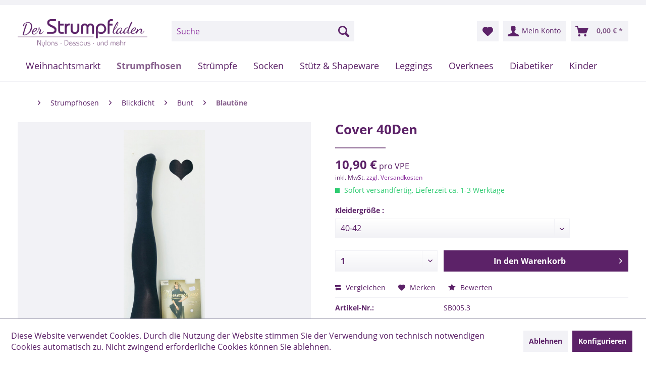

--- FILE ---
content_type: text/html; charset=UTF-8
request_url: https://www.der-strumpfladen.de/strumpfhosen/blickdicht/bunt/blautoene/392/cover-40den
body_size: 19170
content:
<!DOCTYPE html> <html class="no-js" lang="de" itemscope="itemscope" itemtype="https://schema.org/WebPage"> <head> <meta charset="utf-8"> <meta name="author" content="" /> <meta name="robots" content="index,follow" /> <meta name="revisit-after" content="15 days" /> <meta name="keywords" content="Klassische, Zehenverstärkung, Baumwolle, 13%, Elastan, 84%, Polyamid, 40Den Material:, Cover, Veneziana Name:, Look. Hersteller:, täglichen, Ihren, Vorteil. Ideal, zusätzlichen, bildet, Flachnaht. Die, zeitlose, Baumwollzwicke, Miederteil" /> <meta name="description" content="Klassische und zeitlose Strumpfhose in 40Den. In der Dreidimensinalen, samtweichen und seidenmatten Ausführung sorgen für einen edlen Look. Den Trage…" /> <meta property="og:type" content="product" /> <meta property="og:site_name" content="Der Strumpfladen" /> <meta property="og:url" content="https://www.der-strumpfladen.de/strumpfhosen/blickdicht/bunt/blautoene/392/cover-40den" /> <meta property="og:title" content="Cover 40Den" /> <meta property="og:description" content="Klassische und zeitlose Strumpfhose in 40Den. In der Dreidimensinalen, samtweichen und seidenmatten Ausführung sorgen für einen edlen Look. Den…" /> <meta property="og:image" content="https://www.der-strumpfladen.de/media/image/8d/81/e0/Cover-40-Marine.jpg" /> <meta property="product:brand" content="Veneziana" /> <meta property="product:price" content="10,90" /> <meta property="product:product_link" content="https://www.der-strumpfladen.de/strumpfhosen/blickdicht/bunt/blautoene/392/cover-40den" /> <meta name="twitter:card" content="product" /> <meta name="twitter:site" content="Der Strumpfladen" /> <meta name="twitter:title" content="Cover 40Den" /> <meta name="twitter:description" content="Klassische und zeitlose Strumpfhose in 40Den. In der Dreidimensinalen, samtweichen und seidenmatten Ausführung sorgen für einen edlen Look. Den…" /> <meta name="twitter:image" content="https://www.der-strumpfladen.de/media/image/8d/81/e0/Cover-40-Marine.jpg" /> <meta itemprop="copyrightHolder" content="Der Strumpfladen" /> <meta itemprop="copyrightYear" content="2014" /> <meta itemprop="isFamilyFriendly" content="True" /> <meta itemprop="image" content="https://www.der-strumpfladen.de/media/image/6a/18/0b/logo.png" /> <meta name="viewport" content="width=device-width, initial-scale=1.0"> <meta name="mobile-web-app-capable" content="yes"> <meta name="apple-mobile-web-app-title" content="Der Strumpfladen"> <meta name="apple-mobile-web-app-capable" content="yes"> <meta name="apple-mobile-web-app-status-bar-style" content="default"> <link rel="apple-touch-icon-precomposed" href="https://www.der-strumpfladen.de/media/image/e6/4c/84/apple-touch-icon.png"> <link rel="shortcut icon" href="https://www.der-strumpfladen.de/media/unknown/d9/0c/f4/favicon.ico"> <meta name="msapplication-navbutton-color" content="#5c2268" /> <meta name="application-name" content="Der Strumpfladen" /> <meta name="msapplication-starturl" content="https://www.der-strumpfladen.de/" /> <meta name="msapplication-window" content="width=1024;height=768" /> <meta name="msapplication-TileImage" content="https://www.der-strumpfladen.de/media/image/f0/ea/3a/mstile-150x150.png"> <meta name="msapplication-TileColor" content="#5c2268"> <meta name="theme-color" content="#5c2268" /> <link rel="canonical" href="https://www.der-strumpfladen.de/strumpfhosen/blickdicht/bunt/blautoene/392/cover-40den" /> <title itemprop="name"> Cover 40Den | Blautöne | Bunt | Blickdicht | Strumpfhosen | Der Strumpfladen</title> <link href="/web/cache/1759994660_bd406ac0a8a66832f4cf64895d626f7e.css" media="all" rel="stylesheet" type="text/css" /> </head> <body class="is--ctl-detail is--act-index" > <div data-paypalUnifiedMetaDataContainer="true" data-paypalUnifiedRestoreOrderNumberUrl="https://www.der-strumpfladen.de/widgets/PaypalUnifiedOrderNumber/restoreOrderNumber" class="is--hidden"> </div> <div class="page-wrap"> <noscript class="noscript-main"> <div class="alert is--warning"> <div class="alert--icon"> <i class="icon--element icon--warning"></i> </div> <div class="alert--content"> Um Der&#x20;Strumpfladen in vollem Umfang nutzen zu k&ouml;nnen, empfehlen wir Ihnen Javascript in Ihrem Browser zu aktiveren. </div> </div> </noscript> <header class="header-main"> <div class="container header--navigation"> <div class="logo-main block-group" role="banner"> <div class="logo--shop block"> <a class="logo--link" href="https://www.der-strumpfladen.de/" title="Der Strumpfladen - zur Startseite wechseln"> <picture> <source srcset="https://www.der-strumpfladen.de/media/image/6a/18/0b/logo.png" media="(min-width: 78.75em)"> <source srcset="https://www.der-strumpfladen.de/media/image/6a/18/0b/logo.png" media="(min-width: 64em)"> <source srcset="https://www.der-strumpfladen.de/media/image/6a/18/0b/logo.png" media="(min-width: 48em)"> <img srcset="https://www.der-strumpfladen.de/media/image/6a/18/0b/logo.png" alt="Der Strumpfladen - zur Startseite wechseln" /> </picture> </a> </div> </div> <nav class="shop--navigation block-group"> <ul class="navigation--list block-group" role="menubar"> <li class="navigation--entry entry--menu-left" role="menuitem"> <a class="entry--link entry--trigger btn is--icon-left" href="#offcanvas--left" data-offcanvas="true" data-offCanvasSelector=".sidebar-main"> <i class="icon--menu"></i> Menü </a> </li> <li class="navigation--entry entry--search" role="menuitem" data-search="true" aria-haspopup="true" data-minLength="3"> <a class="btn entry--link entry--trigger" href="#show-hide--search" title="Suche anzeigen / schließen"> <i class="icon--search"></i> <span class="search--display">Suchen</span> </a> <form action="/search" method="get" class="main-search--form"> <input type="search" name="sSearch" aria-label="Suche" class="main-search--field" autocomplete="off" autocapitalize="off" placeholder="Suche" maxlength="30" /> <button type="submit" class="main-search--button" aria-label="Suchen"> <i class="icon--search"></i> <span class="main-search--text">Suchen</span> </button> <div class="form--ajax-loader">&nbsp;</div> </form> <div class="main-search--results"></div> </li>  <li class="navigation--entry entry--notepad" role="menuitem"> <a href="https://www.der-strumpfladen.de/note" title="Merkzettel" aria-label="Merkzettel" class="btn"> <i class="icon--heart"></i> </a> </li> <li class="navigation--entry entry--account with-slt" role="menuitem" data-offcanvas="true" data-offCanvasSelector=".account--dropdown-navigation"> <a href="https://www.der-strumpfladen.de/account" title="Mein Konto" aria-label="Mein Konto" class="btn is--icon-left entry--link account--link"> <i class="icon--account"></i> <span class="account--display"> Mein Konto </span> </a> <div class="account--dropdown-navigation"> <div class="navigation--smartphone"> <div class="entry--close-off-canvas"> <a href="#close-account-menu" class="account--close-off-canvas" title="Menü schließen" aria-label="Menü schließen"> Menü schließen <i class="icon--arrow-right"></i> </a> </div> </div> <div class="account--menu is--rounded is--personalized"> <span class="navigation--headline"> Mein Konto </span> <div class="account--menu-container"> <ul class="sidebar--navigation navigation--list is--level0 show--active-items"> <li class="navigation--entry"> <span class="navigation--signin"> <a href="https://www.der-strumpfladen.de/account#hide-registration" class="blocked--link btn is--primary navigation--signin-btn" data-collapseTarget="#registration" data-action="close"> Anmelden </a> <span class="navigation--register"> oder <a href="https://www.der-strumpfladen.de/account#show-registration" class="blocked--link" data-collapseTarget="#registration" data-action="open"> registrieren </a> </span> </span> </li> <li class="navigation--entry"> <a href="https://www.der-strumpfladen.de/account" title="Übersicht" class="navigation--link"> Übersicht </a> </li> <li class="navigation--entry"> <a href="https://www.der-strumpfladen.de/account/profile" title="Persönliche Daten" class="navigation--link" rel="nofollow"> Persönliche Daten </a> </li> <li class="navigation--entry"> <a href="https://www.der-strumpfladen.de/address/index/sidebar/" title="Adressen" class="navigation--link" rel="nofollow"> Adressen </a> </li> <li class="navigation--entry"> <a href="https://www.der-strumpfladen.de/account/payment" title="Zahlungsarten" class="navigation--link" rel="nofollow"> Zahlungsarten </a> </li> <li class="navigation--entry"> <a href="https://www.der-strumpfladen.de/account/orders" title="Bestellungen" class="navigation--link" rel="nofollow"> Bestellungen </a> </li> <li class="navigation--entry"> <a href="https://www.der-strumpfladen.de/account/downloads" title="Sofortdownloads" class="navigation--link" rel="nofollow"> Sofortdownloads </a> </li> <li class="navigation--entry"> <a href="https://www.der-strumpfladen.de/note" title="Merkzettel" class="navigation--link" rel="nofollow"> Merkzettel </a> </li> </ul> </div> </div> </div> </li> <li class="navigation--entry entry--cart" role="menuitem"> <a class="btn is--icon-left cart--link" href="https://www.der-strumpfladen.de/checkout/cart" title="Warenkorb" aria-label="Warenkorb"> <span class="cart--display"> Warenkorb </span> <span class="badge is--primary is--minimal cart--quantity is--hidden">0</span> <i class="icon--basket"></i> <span class="cart--amount"> 0,00&nbsp;&euro; * </span> </a> <div class="ajax-loader">&nbsp;</div> </li>  </ul> </nav> <nav class="navigation-main"> <div class="container" data-menu-scroller="true" data-listSelector=".navigation--list.container" data-viewPortSelector=".navigation--list-wrapper"> <div class="navigation--list-wrapper"> <ul class="navigation--list container" role="menubar" itemscope="itemscope" itemtype="https://schema.org/SiteNavigationElement"> <li class="navigation--entry is--home" role="menuitem"><a class="navigation--link is--first" href="https://www.der-strumpfladen.de/" title="Home" aria-label="Home" itemprop="url"><span itemprop="name">Home</span></a></li><li class="navigation--entry" role="menuitem"><a class="navigation--link" href="https://www.der-strumpfladen.de/weihnachtsmarkt/" title="Weihnachtsmarkt" aria-label="Weihnachtsmarkt" itemprop="url"><span itemprop="name">Weihnachtsmarkt</span></a></li><li class="navigation--entry is--active" role="menuitem"><a class="navigation--link is--active" href="https://www.der-strumpfladen.de/strumpfhosen/" title="Strumpfhosen" aria-label="Strumpfhosen" itemprop="url"><span itemprop="name">Strumpfhosen</span></a></li><li class="navigation--entry" role="menuitem"><a class="navigation--link" href="https://www.der-strumpfladen.de/struempfe/" title="Strümpfe" aria-label="Strümpfe" itemprop="url"><span itemprop="name">Strümpfe</span></a></li><li class="navigation--entry" role="menuitem"><a class="navigation--link" href="https://www.der-strumpfladen.de/socken/" title="Socken" aria-label="Socken" itemprop="url"><span itemprop="name">Socken</span></a></li><li class="navigation--entry" role="menuitem"><a class="navigation--link" href="https://www.der-strumpfladen.de/stuetz-shapeware/" title="Stütz & Shapeware" aria-label="Stütz & Shapeware" itemprop="url"><span itemprop="name">Stütz & Shapeware</span></a></li><li class="navigation--entry" role="menuitem"><a class="navigation--link" href="https://www.der-strumpfladen.de/leggings/" title="Leggings" aria-label="Leggings" itemprop="url"><span itemprop="name">Leggings</span></a></li><li class="navigation--entry" role="menuitem"><a class="navigation--link" href="https://www.der-strumpfladen.de/overknees/" title="Overknees" aria-label="Overknees" itemprop="url"><span itemprop="name">Overknees</span></a></li><li class="navigation--entry" role="menuitem"><a class="navigation--link" href="https://www.der-strumpfladen.de/diabetiker/" title="Diabetiker" aria-label="Diabetiker" itemprop="url"><span itemprop="name">Diabetiker</span></a></li><li class="navigation--entry" role="menuitem"><a class="navigation--link" href="https://www.der-strumpfladen.de/kinder/" title="Kinder" aria-label="Kinder" itemprop="url"><span itemprop="name">Kinder</span></a></li> </ul> </div> <div class="advanced-menu" data-advanced-menu="true" data-hoverDelay="250"> <div class="menu--container"> <div class="button-container"> <a href="https://www.der-strumpfladen.de/weihnachtsmarkt/" class="button--category" aria-label="Zur Kategorie Weihnachtsmarkt" title="Zur Kategorie Weihnachtsmarkt"> <i class="icon--arrow-right"></i> Zur Kategorie Weihnachtsmarkt </a> <span class="button--close"> <i class="icon--cross"></i> </span> </div> </div> <div class="menu--container"> <div class="button-container"> <a href="https://www.der-strumpfladen.de/strumpfhosen/" class="button--category" aria-label="Zur Kategorie Strumpfhosen" title="Zur Kategorie Strumpfhosen"> <i class="icon--arrow-right"></i> Zur Kategorie Strumpfhosen </a> <span class="button--close"> <i class="icon--cross"></i> </span> </div> <div class="content--wrapper has--content"> <ul class="menu--list menu--level-0 columns--4" style="width: 100%;"> <li class="menu--list-item item--level-0" style="width: 100%"> <a href="https://www.der-strumpfladen.de/strumpfhosen/fein/" class="menu--list-item-link" aria-label="Fein" title="Fein">Fein</a> <ul class="menu--list menu--level-1 columns--4"> <li class="menu--list-item item--level-1"> <a href="https://www.der-strumpfladen.de/strumpfhosen/fein/hauttoene/" class="menu--list-item-link" aria-label="Hauttöne" title="Hauttöne">Hauttöne</a> </li> <li class="menu--list-item item--level-1"> <a href="https://www.der-strumpfladen.de/strumpfhosen/fein/schwarztoene/" class="menu--list-item-link" aria-label="Schwarztöne" title="Schwarztöne">Schwarztöne</a> </li> <li class="menu--list-item item--level-1"> <a href="https://www.der-strumpfladen.de/strumpfhosen/fein/grautoene/" class="menu--list-item-link" aria-label="Grautöne" title="Grautöne">Grautöne</a> </li> <li class="menu--list-item item--level-1"> <a href="https://www.der-strumpfladen.de/strumpfhosen/fein/weisstoene/" class="menu--list-item-link" aria-label="Weißtöne" title="Weißtöne">Weißtöne</a> </li> <li class="menu--list-item item--level-1"> <a href="https://www.der-strumpfladen.de/strumpfhosen/fein/brauntoene/" class="menu--list-item-link" aria-label="Brauntöne" title="Brauntöne">Brauntöne</a> </li> <li class="menu--list-item item--level-1"> <a href="https://www.der-strumpfladen.de/strumpfhosen/fein/bunt/" class="menu--list-item-link" aria-label="Bunt" title="Bunt">Bunt</a> </li> </ul> </li> <li class="menu--list-item item--level-0" style="width: 100%"> <a href="https://www.der-strumpfladen.de/strumpfhosen/blickdicht/" class="menu--list-item-link" aria-label="Blickdicht" title="Blickdicht">Blickdicht</a> <ul class="menu--list menu--level-1 columns--4"> <li class="menu--list-item item--level-1"> <a href="https://www.der-strumpfladen.de/strumpfhosen/blickdicht/hauttoene/" class="menu--list-item-link" aria-label="Hauttöne" title="Hauttöne">Hauttöne</a> </li> <li class="menu--list-item item--level-1"> <a href="https://www.der-strumpfladen.de/strumpfhosen/blickdicht/weisstoene/" class="menu--list-item-link" aria-label="Weißtöne" title="Weißtöne">Weißtöne</a> </li> <li class="menu--list-item item--level-1"> <a href="https://www.der-strumpfladen.de/strumpfhosen/blickdicht/schwarztoene/" class="menu--list-item-link" aria-label="Schwarztöne" title="Schwarztöne">Schwarztöne</a> </li> <li class="menu--list-item item--level-1"> <a href="https://www.der-strumpfladen.de/strumpfhosen/blickdicht/brauntoene/" class="menu--list-item-link" aria-label="Brauntöne" title="Brauntöne">Brauntöne</a> </li> <li class="menu--list-item item--level-1"> <a href="https://www.der-strumpfladen.de/strumpfhosen/blickdicht/grautoene/" class="menu--list-item-link" aria-label="Grautöne" title="Grautöne">Grautöne</a> </li> <li class="menu--list-item item--level-1"> <a href="https://www.der-strumpfladen.de/strumpfhosen/blickdicht/bunt/" class="menu--list-item-link" aria-label="Bunt" title="Bunt">Bunt</a> </li> </ul> </li> <li class="menu--list-item item--level-0" style="width: 100%"> <a href="https://www.der-strumpfladen.de/strumpfhosen/strumpfhosen-fashion/" class="menu--list-item-link" aria-label="Strumpfhosen Fashion" title="Strumpfhosen Fashion">Strumpfhosen Fashion</a> <ul class="menu--list menu--level-1 columns--4"> <li class="menu--list-item item--level-1"> <a href="https://www.der-strumpfladen.de/strumpfhosen/strumpfhosen-fashion/fein/" class="menu--list-item-link" aria-label="Fein" title="Fein">Fein</a> </li> <li class="menu--list-item item--level-1"> <a href="https://www.der-strumpfladen.de/strumpfhosen/strumpfhosen-fashion/blickdicht/" class="menu--list-item-link" aria-label="Blickdicht" title="Blickdicht">Blickdicht</a> </li> <li class="menu--list-item item--level-1"> <a href="https://www.der-strumpfladen.de/strumpfhosen/strumpfhosen-fashion/strick/" class="menu--list-item-link" aria-label="Strick" title="Strick">Strick</a> </li> <li class="menu--list-item item--level-1"> <a href="https://www.der-strumpfladen.de/strumpfhosen/strumpfhosen-fashion/strumpfhosen-tattoo/" class="menu--list-item-link" aria-label="Strumpfhosen Tattoo" title="Strumpfhosen Tattoo">Strumpfhosen Tattoo</a> </li> </ul> </li> <li class="menu--list-item item--level-0" style="width: 100%"> <a href="https://www.der-strumpfladen.de/strumpfhosen/netz/" class="menu--list-item-link" aria-label="Netz" title="Netz">Netz</a> <ul class="menu--list menu--level-1 columns--4"> <li class="menu--list-item item--level-1"> <a href="https://www.der-strumpfladen.de/strumpfhosen/netz/struempfe/" class="menu--list-item-link" aria-label="Strümpfe" title="Strümpfe">Strümpfe</a> </li> <li class="menu--list-item item--level-1"> <a href="https://www.der-strumpfladen.de/strumpfhosen/netz/strumpfhosen/" class="menu--list-item-link" aria-label="Strumpfhosen" title="Strumpfhosen">Strumpfhosen</a> </li> <li class="menu--list-item item--level-1"> <a href="https://www.der-strumpfladen.de/strumpfhosen/netz/ouvert/" class="menu--list-item-link" aria-label="Ouvert" title="Ouvert">Ouvert</a> </li> </ul> </li> <li class="menu--list-item item--level-0" style="width: 100%"> <a href="https://www.der-strumpfladen.de/strumpfhosen/naht/" class="menu--list-item-link" aria-label="Naht" title="Naht">Naht</a> </li> <li class="menu--list-item item--level-0" style="width: 100%"> <a href="https://www.der-strumpfladen.de/strumpfhosen/hochzeit/" class="menu--list-item-link" aria-label="Hochzeit" title="Hochzeit">Hochzeit</a> </li> <li class="menu--list-item item--level-0" style="width: 100%"> <a href="https://www.der-strumpfladen.de/strumpfhosen/herren/" class="menu--list-item-link" aria-label="Herren" title="Herren">Herren</a> </li> <li class="menu--list-item item--level-0" style="width: 100%"> <a href="https://www.der-strumpfladen.de/strumpfhosen/spezial/" class="menu--list-item-link" aria-label="Spezial" title="Spezial">Spezial</a> </li> <li class="menu--list-item item--level-0" style="width: 100%"> <a href="https://www.der-strumpfladen.de/strumpfhosen/schwangerschaft/" class="menu--list-item-link" aria-label="Schwangerschaft" title="Schwangerschaft">Schwangerschaft</a> </li> <li class="menu--list-item item--level-0" style="width: 100%"> <a href="https://www.der-strumpfladen.de/strumpfhosen/thermo/" class="menu--list-item-link" aria-label="Thermo" title="Thermo">Thermo</a> </li> <li class="menu--list-item item--level-0" style="width: 100%"> <a href="https://www.der-strumpfladen.de/strumpfhosen/strick/" class="menu--list-item-link" aria-label="Strick" title="Strick">Strick</a> </li> </ul> </div> </div> <div class="menu--container"> <div class="button-container"> <a href="https://www.der-strumpfladen.de/struempfe/" class="button--category" aria-label="Zur Kategorie Strümpfe" title="Zur Kategorie Strümpfe"> <i class="icon--arrow-right"></i> Zur Kategorie Strümpfe </a> <span class="button--close"> <i class="icon--cross"></i> </span> </div> <div class="content--wrapper has--content"> <ul class="menu--list menu--level-0 columns--4" style="width: 100%;"> <li class="menu--list-item item--level-0" style="width: 100%"> <a href="https://www.der-strumpfladen.de/struempfe/strip-panty/" class="menu--list-item-link" aria-label="Strip Panty" title="Strip Panty">Strip Panty</a> </li> <li class="menu--list-item item--level-0" style="width: 100%"> <a href="https://www.der-strumpfladen.de/struempfe/strapse/" class="menu--list-item-link" aria-label="Strapse" title="Strapse">Strapse</a> <ul class="menu--list menu--level-1 columns--4"> <li class="menu--list-item item--level-1"> <a href="https://www.der-strumpfladen.de/struempfe/strapse/fein-basic/" class="menu--list-item-link" aria-label="Fein Basic" title="Fein Basic">Fein Basic</a> </li> <li class="menu--list-item item--level-1"> <a href="https://www.der-strumpfladen.de/struempfe/strapse/fein-fashion/" class="menu--list-item-link" aria-label="Fein Fashion" title="Fein Fashion">Fein Fashion</a> </li> <li class="menu--list-item item--level-1"> <a href="https://www.der-strumpfladen.de/struempfe/strapse/blickdicht/" class="menu--list-item-link" aria-label="Blickdicht" title="Blickdicht">Blickdicht</a> </li> <li class="menu--list-item item--level-1"> <a href="https://www.der-strumpfladen.de/struempfe/strapse/naht/" class="menu--list-item-link" aria-label="Naht" title="Naht">Naht</a> </li> </ul> </li> <li class="menu--list-item item--level-0" style="width: 100%"> <a href="https://www.der-strumpfladen.de/struempfe/halterlose/" class="menu--list-item-link" aria-label="Halterlose" title="Halterlose">Halterlose</a> <ul class="menu--list menu--level-1 columns--4"> <li class="menu--list-item item--level-1"> <a href="https://www.der-strumpfladen.de/struempfe/halterlose/fein-basic/" class="menu--list-item-link" aria-label="Fein Basic" title="Fein Basic">Fein Basic</a> </li> <li class="menu--list-item item--level-1"> <a href="https://www.der-strumpfladen.de/struempfe/halterlose/fein-fashion/" class="menu--list-item-link" aria-label="Fein Fashion" title="Fein Fashion">Fein Fashion</a> </li> <li class="menu--list-item item--level-1"> <a href="https://www.der-strumpfladen.de/struempfe/halterlose/blickdicht/" class="menu--list-item-link" aria-label="Blickdicht" title="Blickdicht">Blickdicht</a> </li> <li class="menu--list-item item--level-1"> <a href="https://www.der-strumpfladen.de/struempfe/halterlose/netz/" class="menu--list-item-link" aria-label="Netz" title="Netz">Netz</a> </li> <li class="menu--list-item item--level-1"> <a href="https://www.der-strumpfladen.de/struempfe/halterlose/naht/" class="menu--list-item-link" aria-label="Naht" title="Naht">Naht</a> </li> </ul> </li> </ul> </div> </div> <div class="menu--container"> <div class="button-container"> <a href="https://www.der-strumpfladen.de/socken/" class="button--category" aria-label="Zur Kategorie Socken" title="Zur Kategorie Socken"> <i class="icon--arrow-right"></i> Zur Kategorie Socken </a> <span class="button--close"> <i class="icon--cross"></i> </span> </div> <div class="content--wrapper has--content"> <ul class="menu--list menu--level-0 columns--4" style="width: 100%;"> <li class="menu--list-item item--level-0" style="width: 100%"> <a href="https://www.der-strumpfladen.de/socken/socken/" class="menu--list-item-link" aria-label="Socken" title="Socken">Socken</a> <ul class="menu--list menu--level-1 columns--4"> <li class="menu--list-item item--level-1"> <a href="https://www.der-strumpfladen.de/socken/socken/sommersocken/" class="menu--list-item-link" aria-label="Sommersocken" title="Sommersocken">Sommersocken</a> </li> <li class="menu--list-item item--level-1"> <a href="https://www.der-strumpfladen.de/socken/socken/anti-rutsch-sohle/" class="menu--list-item-link" aria-label="Anti-Rutsch-Sohle" title="Anti-Rutsch-Sohle">Anti-Rutsch-Sohle</a> </li> <li class="menu--list-item item--level-1"> <a href="https://www.der-strumpfladen.de/socken/socken/fein/" class="menu--list-item-link" aria-label="Fein" title="Fein">Fein</a> </li> <li class="menu--list-item item--level-1"> <a href="https://www.der-strumpfladen.de/socken/socken/basic/" class="menu--list-item-link" aria-label="Basic" title="Basic">Basic</a> </li> <li class="menu--list-item item--level-1"> <a href="https://www.der-strumpfladen.de/socken/socken/bunt/" class="menu--list-item-link" aria-label="Bunt" title="Bunt">Bunt</a> </li> <li class="menu--list-item item--level-1"> <a href="https://www.der-strumpfladen.de/socken/socken/mit-motiven/" class="menu--list-item-link" aria-label="mit Motiven" title="mit Motiven">mit Motiven</a> </li> <li class="menu--list-item item--level-1"> <a href="https://www.der-strumpfladen.de/socken/socken/sportsocken/" class="menu--list-item-link" aria-label="Sportsocken" title="Sportsocken">Sportsocken</a> </li> <li class="menu--list-item item--level-1"> <a href="https://www.der-strumpfladen.de/socken/socken/wellness-socken/" class="menu--list-item-link" aria-label="Wellness Socken" title="Wellness Socken">Wellness Socken</a> </li> <li class="menu--list-item item--level-1"> <a href="https://www.der-strumpfladen.de/socken/socken/wolle/" class="menu--list-item-link" aria-label="Wolle" title="Wolle">Wolle</a> </li> </ul> </li> <li class="menu--list-item item--level-0" style="width: 100%"> <a href="https://www.der-strumpfladen.de/socken/gesundheits-socken/" class="menu--list-item-link" aria-label="Gesundheits Socken" title="Gesundheits Socken">Gesundheits Socken</a> <ul class="menu--list menu--level-1 columns--4"> <li class="menu--list-item item--level-1"> <a href="https://www.der-strumpfladen.de/socken/gesundheits-socken/spezial/" class="menu--list-item-link" aria-label="Spezial" title="Spezial">Spezial</a> </li> <li class="menu--list-item item--level-1"> <a href="https://www.der-strumpfladen.de/cat/index/sCategory/158" class="menu--list-item-link" aria-label="Ohne Gummidruck" title="Ohne Gummidruck">Ohne Gummidruck</a> </li> <li class="menu--list-item item--level-1"> <a href="https://www.der-strumpfladen.de/socken/gesundheits-socken/kompression/" class="menu--list-item-link" aria-label="Kompression" title="Kompression">Kompression</a> </li> <li class="menu--list-item item--level-1"> <a href="https://www.der-strumpfladen.de/socken/gesundheits-socken/antibakteriell/" class="menu--list-item-link" aria-label="Antibakteriell" title="Antibakteriell">Antibakteriell</a> </li> <li class="menu--list-item item--level-1"> <a href="https://www.der-strumpfladen.de/socken/gesundheits-socken/ohne-gummidruck/" class="menu--list-item-link" aria-label="Ohne Gummidruck" title="Ohne Gummidruck">Ohne Gummidruck</a> </li> </ul> </li> <li class="menu--list-item item--level-0" style="width: 100%"> <a href="https://www.der-strumpfladen.de/socken/kniestruempfe/" class="menu--list-item-link" aria-label="Kniestrümpfe" title="Kniestrümpfe">Kniestrümpfe</a> <ul class="menu--list menu--level-1 columns--4"> <li class="menu--list-item item--level-1"> <a href="https://www.der-strumpfladen.de/socken/kniestruempfe/fein/" class="menu--list-item-link" aria-label="Fein" title="Fein">Fein</a> </li> <li class="menu--list-item item--level-1"> <a href="https://www.der-strumpfladen.de/socken/kniestruempfe/blickdicht/" class="menu--list-item-link" aria-label="Blickdicht" title="Blickdicht">Blickdicht</a> </li> <li class="menu--list-item item--level-1"> <a href="https://www.der-strumpfladen.de/socken/kniestruempfe/stuetzend/" class="menu--list-item-link" aria-label="Stützend" title="Stützend">Stützend</a> </li> <li class="menu--list-item item--level-1"> <a href="https://www.der-strumpfladen.de/socken/kniestruempfe/fashion/" class="menu--list-item-link" aria-label="Fashion" title="Fashion">Fashion</a> </li> <li class="menu--list-item item--level-1"> <a href="https://www.der-strumpfladen.de/socken/kniestruempfe/ohne-gummidruck/" class="menu--list-item-link" aria-label="Ohne Gummidruck" title="Ohne Gummidruck">Ohne Gummidruck</a> </li> </ul> </li> </ul> </div> </div> <div class="menu--container"> <div class="button-container"> <a href="https://www.der-strumpfladen.de/stuetz-shapeware/" class="button--category" aria-label="Zur Kategorie Stütz &amp; Shapeware" title="Zur Kategorie Stütz &amp; Shapeware"> <i class="icon--arrow-right"></i> Zur Kategorie Stütz & Shapeware </a> <span class="button--close"> <i class="icon--cross"></i> </span> </div> <div class="content--wrapper has--content"> <ul class="menu--list menu--level-0 columns--4" style="width: 100%;"> <li class="menu--list-item item--level-0" style="width: 100%"> <a href="https://www.der-strumpfladen.de/stuetz-shapeware/shapeware/" class="menu--list-item-link" aria-label="Shapeware" title="Shapeware">Shapeware</a> <ul class="menu--list menu--level-1 columns--4"> <li class="menu--list-item item--level-1"> <a href="https://www.der-strumpfladen.de/stuetz-shapeware/shapeware/fein/" class="menu--list-item-link" aria-label="Fein" title="Fein">Fein</a> </li> <li class="menu--list-item item--level-1"> <a href="https://www.der-strumpfladen.de/stuetz-shapeware/shapeware/blickdicht/" class="menu--list-item-link" aria-label="Blickdicht" title="Blickdicht">Blickdicht</a> </li> </ul> </li> <li class="menu--list-item item--level-0" style="width: 100%"> <a href="https://www.der-strumpfladen.de/stuetz-shapeware/strumpfhosen/" class="menu--list-item-link" aria-label="Strumpfhosen" title="Strumpfhosen">Strumpfhosen</a> </li> <li class="menu--list-item item--level-0" style="width: 100%"> <a href="https://www.der-strumpfladen.de/stuetz-shapeware/struempfe/" class="menu--list-item-link" aria-label="Strümpfe" title="Strümpfe">Strümpfe</a> </li> <li class="menu--list-item item--level-0" style="width: 100%"> <a href="https://www.der-strumpfladen.de/stuetz-shapeware/kniestruempfe/" class="menu--list-item-link" aria-label="Kniestrümpfe" title="Kniestrümpfe">Kniestrümpfe</a> </li> </ul> </div> </div> <div class="menu--container"> <div class="button-container"> <a href="https://www.der-strumpfladen.de/leggings/" class="button--category" aria-label="Zur Kategorie Leggings" title="Zur Kategorie Leggings"> <i class="icon--arrow-right"></i> Zur Kategorie Leggings </a> <span class="button--close"> <i class="icon--cross"></i> </span> </div> <div class="content--wrapper has--content"> <ul class="menu--list menu--level-0 columns--4" style="width: 100%;"> <li class="menu--list-item item--level-0" style="width: 100%"> <a href="https://www.der-strumpfladen.de/leggings/blickdicht/" class="menu--list-item-link" aria-label="Blickdicht" title="Blickdicht">Blickdicht</a> </li> <li class="menu--list-item item--level-0" style="width: 100%"> <a href="https://www.der-strumpfladen.de/leggings/sommer/" class="menu--list-item-link" aria-label="Sommer" title="Sommer">Sommer</a> </li> <li class="menu--list-item item--level-0" style="width: 100%"> <a href="https://www.der-strumpfladen.de/leggings/push-up/" class="menu--list-item-link" aria-label="Push-Up" title="Push-Up">Push-Up</a> </li> <li class="menu--list-item item--level-0" style="width: 100%"> <a href="https://www.der-strumpfladen.de/leggings/jeggings/" class="menu--list-item-link" aria-label="Jeggings" title="Jeggings">Jeggings</a> </li> <li class="menu--list-item item--level-0" style="width: 100%"> <a href="https://www.der-strumpfladen.de/leggings/thermo/" class="menu--list-item-link" aria-label="Thermo" title="Thermo">Thermo</a> </li> <li class="menu--list-item item--level-0" style="width: 100%"> <a href="https://www.der-strumpfladen.de/leggings/schwangerschaft/" class="menu--list-item-link" aria-label="Schwangerschaft" title="Schwangerschaft">Schwangerschaft</a> </li> </ul> </div> </div> <div class="menu--container"> <div class="button-container"> <a href="https://www.der-strumpfladen.de/overknees/" class="button--category" aria-label="Zur Kategorie Overknees" title="Zur Kategorie Overknees"> <i class="icon--arrow-right"></i> Zur Kategorie Overknees </a> <span class="button--close"> <i class="icon--cross"></i> </span> </div> </div> <div class="menu--container"> <div class="button-container"> <a href="https://www.der-strumpfladen.de/diabetiker/" class="button--category" aria-label="Zur Kategorie Diabetiker" title="Zur Kategorie Diabetiker"> <i class="icon--arrow-right"></i> Zur Kategorie Diabetiker </a> <span class="button--close"> <i class="icon--cross"></i> </span> </div> </div> <div class="menu--container"> <div class="button-container"> <a href="https://www.der-strumpfladen.de/kinder/" class="button--category" aria-label="Zur Kategorie Kinder" title="Zur Kategorie Kinder"> <i class="icon--arrow-right"></i> Zur Kategorie Kinder </a> <span class="button--close"> <i class="icon--cross"></i> </span> </div> <div class="content--wrapper has--content"> <ul class="menu--list menu--level-0 columns--4" style="width: 100%;"> <li class="menu--list-item item--level-0" style="width: 100%"> <a href="https://www.der-strumpfladen.de/kinder/baby/" class="menu--list-item-link" aria-label="Baby" title="Baby">Baby</a> <ul class="menu--list menu--level-1 columns--4"> <li class="menu--list-item item--level-1"> <a href="https://www.der-strumpfladen.de/kinder/baby/strumpfhosen/" class="menu--list-item-link" aria-label="Strumpfhosen" title="Strumpfhosen">Strumpfhosen</a> </li> <li class="menu--list-item item--level-1"> <a href="https://www.der-strumpfladen.de/kinder/baby/socken/" class="menu--list-item-link" aria-label="Socken" title="Socken">Socken</a> </li> <li class="menu--list-item item--level-1"> <a href="https://www.der-strumpfladen.de/kinder/baby/anti-rutsch-strumpfhosen/" class="menu--list-item-link" aria-label="Anti-Rutsch Strumpfhosen" title="Anti-Rutsch Strumpfhosen">Anti-Rutsch Strumpfhosen</a> </li> </ul> </li> <li class="menu--list-item item--level-0" style="width: 100%"> <a href="https://www.der-strumpfladen.de/kinder/maedchen/" class="menu--list-item-link" aria-label="Mädchen" title="Mädchen">Mädchen</a> <ul class="menu--list menu--level-1 columns--4"> <li class="menu--list-item item--level-1"> <a href="https://www.der-strumpfladen.de/kinder/maedchen/leggings/" class="menu--list-item-link" aria-label="Leggings" title="Leggings">Leggings</a> </li> <li class="menu--list-item item--level-1"> <a href="https://www.der-strumpfladen.de/kinder/maedchen/strumpfhosen/" class="menu--list-item-link" aria-label="Strumpfhosen" title="Strumpfhosen">Strumpfhosen</a> </li> <li class="menu--list-item item--level-1"> <a href="https://www.der-strumpfladen.de/kinder/maedchen/socken/" class="menu--list-item-link" aria-label="Socken" title="Socken">Socken</a> </li> <li class="menu--list-item item--level-1"> <a href="https://www.der-strumpfladen.de/kinder/maedchen/anti-rutsch-socken/" class="menu--list-item-link" aria-label="Anti-Rutsch Socken" title="Anti-Rutsch Socken">Anti-Rutsch Socken</a> </li> <li class="menu--list-item item--level-1"> <a href="https://www.der-strumpfladen.de/kinder/maedchen/kleidung/" class="menu--list-item-link" aria-label="Kleidung" title="Kleidung">Kleidung</a> </li> </ul> </li> <li class="menu--list-item item--level-0" style="width: 100%"> <a href="https://www.der-strumpfladen.de/kinder/jungen/" class="menu--list-item-link" aria-label="Jungen" title="Jungen">Jungen</a> <ul class="menu--list menu--level-1 columns--4"> <li class="menu--list-item item--level-1"> <a href="https://www.der-strumpfladen.de/kinder/jungen/strumpfhosen/" class="menu--list-item-link" aria-label="Strumpfhosen" title="Strumpfhosen">Strumpfhosen</a> </li> <li class="menu--list-item item--level-1"> <a href="https://www.der-strumpfladen.de/kinder/jungen/socken/" class="menu--list-item-link" aria-label="Socken" title="Socken">Socken</a> </li> <li class="menu--list-item item--level-1"> <a href="https://www.der-strumpfladen.de/kinder/jungen/kleidung/" class="menu--list-item-link" aria-label="Kleidung" title="Kleidung">Kleidung</a> </li> <li class="menu--list-item item--level-1"> <a href="https://www.der-strumpfladen.de/kinder/jungen/leggings/" class="menu--list-item-link" aria-label="Leggings" title="Leggings">Leggings</a> </li> <li class="menu--list-item item--level-1"> <a href="https://www.der-strumpfladen.de/kinder/jungen/anti-rutsch-socken/" class="menu--list-item-link" aria-label="Anti-Rutsch Socken" title="Anti-Rutsch Socken">Anti-Rutsch Socken</a> </li> </ul> </li> </ul> </div> </div> </div> </div> </nav> <div class="container--ajax-cart" data-collapse-cart="true" data-displayMode="offcanvas"></div> </div> </header> <section class="content-main container block-group"> <nav class="content--breadcrumb block"> <div class="breadcrumb-start"></div> <ul class="breadcrumb--list" role="menu" itemscope itemtype="http://schema.org/BreadcrumbList"> <li class="breadcrumb--entry"> <a class="breadcrumb--link" href="https://www.der-strumpfladen.de/" itemprop="item"> <link itemprop="url" href="https://www.der-strumpfladen.de/" /> <span class="breadcrumb--title" itemprop="name"></span> </a></li> <li class="breadcrumb--separator"> <i class="icon--arrow-right"></i> </li> <li class="breadcrumb--entry" itemprop="itemListElement" itemscope itemtype="http://schema.org/ListItem"> <a class="breadcrumb--link" href="https://www.der-strumpfladen.de/strumpfhosen/" title="Strumpfhosen" itemprop="item"> <link itemprop="url" href="https://www.der-strumpfladen.de/strumpfhosen/" /> <span class="breadcrumb--title" itemprop="name">Strumpfhosen</span> </a> <meta itemprop="position" content="0" /> </li> <li class="breadcrumb--separator"> <i class="icon--arrow-right"></i> </li> <li class="breadcrumb--entry" itemprop="itemListElement" itemscope itemtype="http://schema.org/ListItem"> <a class="breadcrumb--link" href="https://www.der-strumpfladen.de/strumpfhosen/blickdicht/" title="Blickdicht" itemprop="item"> <link itemprop="url" href="https://www.der-strumpfladen.de/strumpfhosen/blickdicht/" /> <span class="breadcrumb--title" itemprop="name">Blickdicht</span> </a> <meta itemprop="position" content="1" /> </li> <li class="breadcrumb--separator"> <i class="icon--arrow-right"></i> </li> <li class="breadcrumb--entry" itemprop="itemListElement" itemscope itemtype="http://schema.org/ListItem"> <a class="breadcrumb--link" href="https://www.der-strumpfladen.de/strumpfhosen/blickdicht/bunt/" title="Bunt" itemprop="item"> <link itemprop="url" href="https://www.der-strumpfladen.de/strumpfhosen/blickdicht/bunt/" /> <span class="breadcrumb--title" itemprop="name">Bunt</span> </a> <meta itemprop="position" content="2" /> </li> <li class="breadcrumb--separator"> <i class="icon--arrow-right"></i> </li> <li class="breadcrumb--entry is--active" itemprop="itemListElement" itemscope itemtype="http://schema.org/ListItem"> <a class="breadcrumb--link" href="https://www.der-strumpfladen.de/strumpfhosen/blickdicht/bunt/blautoene/" title="Blautöne" itemprop="item"> <link itemprop="url" href="https://www.der-strumpfladen.de/strumpfhosen/blickdicht/bunt/blautoene/" /> <span class="breadcrumb--title" itemprop="name">Blautöne</span> </a> <meta itemprop="position" content="3" /> </li> </ul> </nav> <div class="content-main--inner"> <div id='cookie-consent' class='off-canvas is--left block-transition' data-cookie-consent-manager='true'> <div class='cookie-consent--header cookie-consent--close'> Cookie-Einstellungen <i class="icon--arrow-right"></i> </div> <div class='cookie-consent--description'> Diese Website benutzt Cookies, die für den technischen Betrieb der Website erforderlich sind und stets gesetzt werden. Andere Cookies, die den Komfort bei Benutzung dieser Website erhöhen, der Direktwerbung dienen oder die Interaktion mit anderen Websites und sozialen Netzwerken vereinfachen sollen, werden nur mit Ihrer Zustimmung gesetzt. </div> <div class='cookie-consent--configuration'> <div class='cookie-consent--configuration-header'> <div class='cookie-consent--configuration-header-text'>Konfiguration</div> </div> <div class='cookie-consent--configuration-main'> <div class='cookie-consent--group'> <input type="hidden" class="cookie-consent--group-name" value="technical" /> <label class="cookie-consent--group-state cookie-consent--state-input cookie-consent--required"> <input type="checkbox" name="technical-state" class="cookie-consent--group-state-input" disabled="disabled" checked="checked"/> <span class="cookie-consent--state-input-element"></span> </label> <div class='cookie-consent--group-title' data-collapse-panel='true' data-contentSiblingSelector=".cookie-consent--group-container"> <div class="cookie-consent--group-title-label cookie-consent--state-label"> Technisch erforderlich </div> <span class="cookie-consent--group-arrow is-icon--right"> <i class="icon--arrow-right"></i> </span> </div> <div class='cookie-consent--group-container'> <div class='cookie-consent--group-description'> Diese Cookies sind für die Grundfunktionen des Shops notwendig. </div> <div class='cookie-consent--cookies-container'> <div class='cookie-consent--cookie'> <input type="hidden" class="cookie-consent--cookie-name" value="cookieDeclined" /> <label class="cookie-consent--cookie-state cookie-consent--state-input cookie-consent--required"> <input type="checkbox" name="cookieDeclined-state" class="cookie-consent--cookie-state-input" disabled="disabled" checked="checked" /> <span class="cookie-consent--state-input-element"></span> </label> <div class='cookie--label cookie-consent--state-label'> "Alle Cookies ablehnen" Cookie </div> </div> <div class='cookie-consent--cookie'> <input type="hidden" class="cookie-consent--cookie-name" value="allowCookie" /> <label class="cookie-consent--cookie-state cookie-consent--state-input cookie-consent--required"> <input type="checkbox" name="allowCookie-state" class="cookie-consent--cookie-state-input" disabled="disabled" checked="checked" /> <span class="cookie-consent--state-input-element"></span> </label> <div class='cookie--label cookie-consent--state-label'> "Alle Cookies annehmen" Cookie </div> </div> <div class='cookie-consent--cookie'> <input type="hidden" class="cookie-consent--cookie-name" value="shop" /> <label class="cookie-consent--cookie-state cookie-consent--state-input cookie-consent--required"> <input type="checkbox" name="shop-state" class="cookie-consent--cookie-state-input" disabled="disabled" checked="checked" /> <span class="cookie-consent--state-input-element"></span> </label> <div class='cookie--label cookie-consent--state-label'> Ausgewählter Shop </div> </div> <div class='cookie-consent--cookie'> <input type="hidden" class="cookie-consent--cookie-name" value="csrf_token" /> <label class="cookie-consent--cookie-state cookie-consent--state-input cookie-consent--required"> <input type="checkbox" name="csrf_token-state" class="cookie-consent--cookie-state-input" disabled="disabled" checked="checked" /> <span class="cookie-consent--state-input-element"></span> </label> <div class='cookie--label cookie-consent--state-label'> CSRF-Token </div> </div> <div class='cookie-consent--cookie'> <input type="hidden" class="cookie-consent--cookie-name" value="cookiePreferences" /> <label class="cookie-consent--cookie-state cookie-consent--state-input cookie-consent--required"> <input type="checkbox" name="cookiePreferences-state" class="cookie-consent--cookie-state-input" disabled="disabled" checked="checked" /> <span class="cookie-consent--state-input-element"></span> </label> <div class='cookie--label cookie-consent--state-label'> Cookie-Einstellungen </div> </div> <div class='cookie-consent--cookie'> <input type="hidden" class="cookie-consent--cookie-name" value="x-cache-context-hash" /> <label class="cookie-consent--cookie-state cookie-consent--state-input cookie-consent--required"> <input type="checkbox" name="x-cache-context-hash-state" class="cookie-consent--cookie-state-input" disabled="disabled" checked="checked" /> <span class="cookie-consent--state-input-element"></span> </label> <div class='cookie--label cookie-consent--state-label'> Individuelle Preise </div> </div> <div class='cookie-consent--cookie'> <input type="hidden" class="cookie-consent--cookie-name" value="slt" /> <label class="cookie-consent--cookie-state cookie-consent--state-input cookie-consent--required"> <input type="checkbox" name="slt-state" class="cookie-consent--cookie-state-input" disabled="disabled" checked="checked" /> <span class="cookie-consent--state-input-element"></span> </label> <div class='cookie--label cookie-consent--state-label'> Kunden-Wiedererkennung </div> </div> <div class='cookie-consent--cookie'> <input type="hidden" class="cookie-consent--cookie-name" value="nocache" /> <label class="cookie-consent--cookie-state cookie-consent--state-input cookie-consent--required"> <input type="checkbox" name="nocache-state" class="cookie-consent--cookie-state-input" disabled="disabled" checked="checked" /> <span class="cookie-consent--state-input-element"></span> </label> <div class='cookie--label cookie-consent--state-label'> Kundenspezifisches Caching </div> </div> <div class='cookie-consent--cookie'> <input type="hidden" class="cookie-consent--cookie-name" value="paypal-cookies" /> <label class="cookie-consent--cookie-state cookie-consent--state-input cookie-consent--required"> <input type="checkbox" name="paypal-cookies-state" class="cookie-consent--cookie-state-input" disabled="disabled" checked="checked" /> <span class="cookie-consent--state-input-element"></span> </label> <div class='cookie--label cookie-consent--state-label'> PayPal-Zahlungen </div> </div> <div class='cookie-consent--cookie'> <input type="hidden" class="cookie-consent--cookie-name" value="session" /> <label class="cookie-consent--cookie-state cookie-consent--state-input cookie-consent--required"> <input type="checkbox" name="session-state" class="cookie-consent--cookie-state-input" disabled="disabled" checked="checked" /> <span class="cookie-consent--state-input-element"></span> </label> <div class='cookie--label cookie-consent--state-label'> Session </div> </div> <div class='cookie-consent--cookie'> <input type="hidden" class="cookie-consent--cookie-name" value="currency" /> <label class="cookie-consent--cookie-state cookie-consent--state-input cookie-consent--required"> <input type="checkbox" name="currency-state" class="cookie-consent--cookie-state-input" disabled="disabled" checked="checked" /> <span class="cookie-consent--state-input-element"></span> </label> <div class='cookie--label cookie-consent--state-label'> Währungswechsel </div> </div> </div> </div> </div> <div class='cookie-consent--group'> <input type="hidden" class="cookie-consent--group-name" value="comfort" /> <label class="cookie-consent--group-state cookie-consent--state-input"> <input type="checkbox" name="comfort-state" class="cookie-consent--group-state-input"/> <span class="cookie-consent--state-input-element"></span> </label> <div class='cookie-consent--group-title' data-collapse-panel='true' data-contentSiblingSelector=".cookie-consent--group-container"> <div class="cookie-consent--group-title-label cookie-consent--state-label"> Komfortfunktionen </div> <span class="cookie-consent--group-arrow is-icon--right"> <i class="icon--arrow-right"></i> </span> </div> <div class='cookie-consent--group-container'> <div class='cookie-consent--group-description'> Diese Cookies werden genutzt um das Einkaufserlebnis noch ansprechender zu gestalten, beispielsweise für die Wiedererkennung des Besuchers. </div> <div class='cookie-consent--cookies-container'> <div class='cookie-consent--cookie'> <input type="hidden" class="cookie-consent--cookie-name" value="sUniqueID" /> <label class="cookie-consent--cookie-state cookie-consent--state-input"> <input type="checkbox" name="sUniqueID-state" class="cookie-consent--cookie-state-input" /> <span class="cookie-consent--state-input-element"></span> </label> <div class='cookie--label cookie-consent--state-label'> Merkzettel </div> </div> </div> </div> </div> <div class='cookie-consent--group'> <input type="hidden" class="cookie-consent--group-name" value="statistics" /> <label class="cookie-consent--group-state cookie-consent--state-input"> <input type="checkbox" name="statistics-state" class="cookie-consent--group-state-input"/> <span class="cookie-consent--state-input-element"></span> </label> <div class='cookie-consent--group-title' data-collapse-panel='true' data-contentSiblingSelector=".cookie-consent--group-container"> <div class="cookie-consent--group-title-label cookie-consent--state-label"> Statistik & Tracking </div> <span class="cookie-consent--group-arrow is-icon--right"> <i class="icon--arrow-right"></i> </span> </div> <div class='cookie-consent--group-container'> <div class='cookie-consent--cookies-container'> <div class='cookie-consent--cookie'> <input type="hidden" class="cookie-consent--cookie-name" value="x-ua-device" /> <label class="cookie-consent--cookie-state cookie-consent--state-input"> <input type="checkbox" name="x-ua-device-state" class="cookie-consent--cookie-state-input" /> <span class="cookie-consent--state-input-element"></span> </label> <div class='cookie--label cookie-consent--state-label'> Endgeräteerkennung </div> </div> <div class='cookie-consent--cookie'> <input type="hidden" class="cookie-consent--cookie-name" value="partner" /> <label class="cookie-consent--cookie-state cookie-consent--state-input"> <input type="checkbox" name="partner-state" class="cookie-consent--cookie-state-input" /> <span class="cookie-consent--state-input-element"></span> </label> <div class='cookie--label cookie-consent--state-label'> Partnerprogramm </div> </div> </div> </div> </div> </div> </div> <div class="cookie-consent--save"> <input class="cookie-consent--save-button btn is--primary" type="button" value="Einstellungen speichern" /> </div> </div> <aside class="sidebar-main off-canvas"> <div class="navigation--smartphone"> <ul class="navigation--list "> <li class="navigation--entry entry--close-off-canvas"> <a href="#close-categories-menu" title="Menü schließen" class="navigation--link"> Menü schließen <i class="icon--arrow-right"></i> </a> </li> </ul> <div class="mobile--switches">   </div> </div> <div class="sidebar--categories-wrapper" data-subcategory-nav="true" data-mainCategoryId="3" data-categoryId="109" data-fetchUrl="/widgets/listing/getCategory/categoryId/109"> <div class="categories--headline navigation--headline"> Kategorien </div> <div class="sidebar--categories-navigation"> <ul class="sidebar--navigation categories--navigation navigation--list is--drop-down is--level0 is--rounded" role="menu"> <li class="navigation--entry" role="menuitem"> <a class="navigation--link" href="https://www.der-strumpfladen.de/weihnachtsmarkt/" data-categoryId="156" data-fetchUrl="/widgets/listing/getCategory/categoryId/156" title="Weihnachtsmarkt" > Weihnachtsmarkt </a> </li> <li class="navigation--entry" role="menuitem"> <a class="navigation--link" href="https://www.der-strumpfladen.de/sale/" data-categoryId="8" data-fetchUrl="/widgets/listing/getCategory/categoryId/8" title="Sale" > Sale </a> </li> <li class="navigation--entry" role="menuitem"> <a class="navigation--link" href="https://www.der-strumpfladen.de/stulpen/" data-categoryId="155" data-fetchUrl="/widgets/listing/getCategory/categoryId/155" title="Stulpen" > Stulpen </a> </li> <li class="navigation--entry is--active has--sub-categories has--sub-children" role="menuitem"> <a class="navigation--link is--active has--sub-categories link--go-forward" href="https://www.der-strumpfladen.de/strumpfhosen/" data-categoryId="9" data-fetchUrl="/widgets/listing/getCategory/categoryId/9" title="Strumpfhosen" > Strumpfhosen <span class="is--icon-right"> <i class="icon--arrow-right"></i> </span> </a> <ul class="sidebar--navigation categories--navigation navigation--list is--level1 is--rounded" role="menu"> <li class="navigation--entry has--sub-children" role="menuitem"> <a class="navigation--link link--go-forward" href="https://www.der-strumpfladen.de/strumpfhosen/fein/" data-categoryId="41" data-fetchUrl="/widgets/listing/getCategory/categoryId/41" title="Fein" > Fein <span class="is--icon-right"> <i class="icon--arrow-right"></i> </span> </a> </li> <li class="navigation--entry is--active has--sub-categories has--sub-children" role="menuitem"> <a class="navigation--link is--active has--sub-categories link--go-forward" href="https://www.der-strumpfladen.de/strumpfhosen/blickdicht/" data-categoryId="40" data-fetchUrl="/widgets/listing/getCategory/categoryId/40" title="Blickdicht" > Blickdicht <span class="is--icon-right"> <i class="icon--arrow-right"></i> </span> </a> <ul class="sidebar--navigation categories--navigation navigation--list is--level2 navigation--level-high is--rounded" role="menu"> <li class="navigation--entry" role="menuitem"> <a class="navigation--link" href="https://www.der-strumpfladen.de/strumpfhosen/blickdicht/hauttoene/" data-categoryId="98" data-fetchUrl="/widgets/listing/getCategory/categoryId/98" title="Hauttöne" > Hauttöne </a> </li> <li class="navigation--entry" role="menuitem"> <a class="navigation--link" href="https://www.der-strumpfladen.de/strumpfhosen/blickdicht/weisstoene/" data-categoryId="101" data-fetchUrl="/widgets/listing/getCategory/categoryId/101" title="Weißtöne" > Weißtöne </a> </li> <li class="navigation--entry" role="menuitem"> <a class="navigation--link" href="https://www.der-strumpfladen.de/strumpfhosen/blickdicht/schwarztoene/" data-categoryId="105" data-fetchUrl="/widgets/listing/getCategory/categoryId/105" title="Schwarztöne" > Schwarztöne </a> </li> <li class="navigation--entry" role="menuitem"> <a class="navigation--link" href="https://www.der-strumpfladen.de/strumpfhosen/blickdicht/brauntoene/" data-categoryId="116" data-fetchUrl="/widgets/listing/getCategory/categoryId/116" title="Brauntöne" > Brauntöne </a> </li> <li class="navigation--entry" role="menuitem"> <a class="navigation--link" href="https://www.der-strumpfladen.de/strumpfhosen/blickdicht/grautoene/" data-categoryId="106" data-fetchUrl="/widgets/listing/getCategory/categoryId/106" title="Grautöne" > Grautöne </a> </li> <li class="navigation--entry is--active has--sub-categories has--sub-children" role="menuitem"> <a class="navigation--link is--active has--sub-categories link--go-forward" href="https://www.der-strumpfladen.de/strumpfhosen/blickdicht/bunt/" data-categoryId="107" data-fetchUrl="/widgets/listing/getCategory/categoryId/107" title="Bunt" > Bunt <span class="is--icon-right"> <i class="icon--arrow-right"></i> </span> </a> <ul class="sidebar--navigation categories--navigation navigation--list is--level3 navigation--level-high is--rounded" role="menu"> <li class="navigation--entry" role="menuitem"> <a class="navigation--link" href="https://www.der-strumpfladen.de/strumpfhosen/blickdicht/bunt/rottoene/" data-categoryId="108" data-fetchUrl="/widgets/listing/getCategory/categoryId/108" title="Rottöne" > Rottöne </a> </li> <li class="navigation--entry is--active" role="menuitem"> <a class="navigation--link is--active" href="https://www.der-strumpfladen.de/strumpfhosen/blickdicht/bunt/blautoene/" data-categoryId="109" data-fetchUrl="/widgets/listing/getCategory/categoryId/109" title="Blautöne" > Blautöne </a> </li> <li class="navigation--entry" role="menuitem"> <a class="navigation--link" href="https://www.der-strumpfladen.de/strumpfhosen/blickdicht/bunt/gruentoene/" data-categoryId="110" data-fetchUrl="/widgets/listing/getCategory/categoryId/110" title="Grüntöne" > Grüntöne </a> </li> <li class="navigation--entry" role="menuitem"> <a class="navigation--link" href="https://www.der-strumpfladen.de/strumpfhosen/blickdicht/bunt/violettoene/" data-categoryId="111" data-fetchUrl="/widgets/listing/getCategory/categoryId/111" title="Violettöne" > Violettöne </a> </li> <li class="navigation--entry" role="menuitem"> <a class="navigation--link" href="https://www.der-strumpfladen.de/strumpfhosen/blickdicht/bunt/gelbtoene/" data-categoryId="112" data-fetchUrl="/widgets/listing/getCategory/categoryId/112" title="Gelbtöne" > Gelbtöne </a> </li> <li class="navigation--entry" role="menuitem"> <a class="navigation--link" href="https://www.der-strumpfladen.de/strumpfhosen/blickdicht/bunt/orangetoene/" data-categoryId="113" data-fetchUrl="/widgets/listing/getCategory/categoryId/113" title="Orangetöne" > Orangetöne </a> </li> <li class="navigation--entry" role="menuitem"> <a class="navigation--link" href="https://www.der-strumpfladen.de/strumpfhosen/blickdicht/bunt/rosatoene/" data-categoryId="114" data-fetchUrl="/widgets/listing/getCategory/categoryId/114" title="Rosatöne" > Rosatöne </a> </li> <li class="navigation--entry" role="menuitem"> <a class="navigation--link" href="https://www.der-strumpfladen.de/strumpfhosen/blickdicht/bunt/neon/" data-categoryId="117" data-fetchUrl="/widgets/listing/getCategory/categoryId/117" title="Neon" > Neon </a> </li> </ul> </li> </ul> </li> <li class="navigation--entry has--sub-children" role="menuitem"> <a class="navigation--link link--go-forward" href="https://www.der-strumpfladen.de/strumpfhosen/strumpfhosen-fashion/" data-categoryId="10" data-fetchUrl="/widgets/listing/getCategory/categoryId/10" title="Strumpfhosen Fashion" > Strumpfhosen Fashion <span class="is--icon-right"> <i class="icon--arrow-right"></i> </span> </a> </li> <li class="navigation--entry has--sub-children" role="menuitem"> <a class="navigation--link link--go-forward" href="https://www.der-strumpfladen.de/strumpfhosen/netz/" data-categoryId="11" data-fetchUrl="/widgets/listing/getCategory/categoryId/11" title="Netz" > Netz <span class="is--icon-right"> <i class="icon--arrow-right"></i> </span> </a> </li> <li class="navigation--entry" role="menuitem"> <a class="navigation--link" href="https://www.der-strumpfladen.de/strumpfhosen/naht/" data-categoryId="88" data-fetchUrl="/widgets/listing/getCategory/categoryId/88" title="Naht" > Naht </a> </li> <li class="navigation--entry" role="menuitem"> <a class="navigation--link" href="https://www.der-strumpfladen.de/strumpfhosen/hochzeit/" data-categoryId="120" data-fetchUrl="/widgets/listing/getCategory/categoryId/120" title="Hochzeit" > Hochzeit </a> </li> <li class="navigation--entry" role="menuitem"> <a class="navigation--link" href="https://www.der-strumpfladen.de/strumpfhosen/herren/" data-categoryId="6" data-fetchUrl="/widgets/listing/getCategory/categoryId/6" title="Herren" > Herren </a> </li> <li class="navigation--entry" role="menuitem"> <a class="navigation--link" href="https://www.der-strumpfladen.de/strumpfhosen/spezial/" data-categoryId="119" data-fetchUrl="/widgets/listing/getCategory/categoryId/119" title="Spezial" > Spezial </a> </li> <li class="navigation--entry" role="menuitem"> <a class="navigation--link" href="https://www.der-strumpfladen.de/strumpfhosen/schwangerschaft/" data-categoryId="118" data-fetchUrl="/widgets/listing/getCategory/categoryId/118" title="Schwangerschaft" > Schwangerschaft </a> </li> <li class="navigation--entry" role="menuitem"> <a class="navigation--link" href="https://www.der-strumpfladen.de/strumpfhosen/thermo/" data-categoryId="42" data-fetchUrl="/widgets/listing/getCategory/categoryId/42" title="Thermo" > Thermo </a> </li> <li class="navigation--entry" role="menuitem"> <a class="navigation--link" href="https://www.der-strumpfladen.de/strumpfhosen/strick/" data-categoryId="43" data-fetchUrl="/widgets/listing/getCategory/categoryId/43" title="Strick" > Strick </a> </li> </ul> </li> <li class="navigation--entry has--sub-children" role="menuitem"> <a class="navigation--link link--go-forward" href="https://www.der-strumpfladen.de/struempfe/" data-categoryId="17" data-fetchUrl="/widgets/listing/getCategory/categoryId/17" title="Strümpfe" > Strümpfe <span class="is--icon-right"> <i class="icon--arrow-right"></i> </span> </a> </li> <li class="navigation--entry has--sub-children" role="menuitem"> <a class="navigation--link link--go-forward" href="https://www.der-strumpfladen.de/socken/" data-categoryId="133" data-fetchUrl="/widgets/listing/getCategory/categoryId/133" title="Socken" > Socken <span class="is--icon-right"> <i class="icon--arrow-right"></i> </span> </a> </li> <li class="navigation--entry has--sub-children" role="menuitem"> <a class="navigation--link link--go-forward" href="https://www.der-strumpfladen.de/stuetz-shapeware/" data-categoryId="13" data-fetchUrl="/widgets/listing/getCategory/categoryId/13" title="Stütz &amp; Shapeware" > Stütz & Shapeware <span class="is--icon-right"> <i class="icon--arrow-right"></i> </span> </a> </li> <li class="navigation--entry has--sub-children" role="menuitem"> <a class="navigation--link link--go-forward" href="https://www.der-strumpfladen.de/leggings/" data-categoryId="14" data-fetchUrl="/widgets/listing/getCategory/categoryId/14" title="Leggings" > Leggings <span class="is--icon-right"> <i class="icon--arrow-right"></i> </span> </a> </li> <li class="navigation--entry" role="menuitem"> <a class="navigation--link" href="https://www.der-strumpfladen.de/overknees/" data-categoryId="62" data-fetchUrl="/widgets/listing/getCategory/categoryId/62" title="Overknees" > Overknees </a> </li> <li class="navigation--entry" role="menuitem"> <a class="navigation--link" href="https://www.der-strumpfladen.de/diabetiker/" data-categoryId="21" data-fetchUrl="/widgets/listing/getCategory/categoryId/21" title="Diabetiker" > Diabetiker </a> </li> <li class="navigation--entry has--sub-children" role="menuitem"> <a class="navigation--link link--go-forward" href="https://www.der-strumpfladen.de/kinder/" data-categoryId="7" data-fetchUrl="/widgets/listing/getCategory/categoryId/7" title="Kinder" > Kinder <span class="is--icon-right"> <i class="icon--arrow-right"></i> </span> </a> </li> </ul> </div> <div class="shop-sites--container is--rounded"> <div class="shop-sites--headline navigation--headline"> Informationen </div> <ul class="shop-sites--navigation sidebar--navigation navigation--list is--drop-down is--level0" role="menu"> <li class="navigation--entry" role="menuitem"> <a class="navigation--link" href="https://www.der-strumpfladen.de/ueber-uns" title="Über uns" data-categoryId="9" data-fetchUrl="/widgets/listing/getCustomPage/pageId/9" > Über uns </a> </li> <li class="navigation--entry" role="menuitem"> <a class="navigation--link" href="https://www.der-strumpfladen.de/hilfe/support" title="Hilfe / Support" data-categoryId="2" data-fetchUrl="/widgets/listing/getCustomPage/pageId/2" > Hilfe / Support </a> </li> <li class="navigation--entry" role="menuitem"> <a class="navigation--link" href="https://www.der-strumpfladen.de/kontaktformular" title="Kontakt" data-categoryId="1" data-fetchUrl="/widgets/listing/getCustomPage/pageId/1" target="_self"> Kontakt </a> </li> <li class="navigation--entry" role="menuitem"> <a class="navigation--link" href="https://www.der-strumpfladen.de/versand-und-zahlung" title="Versand und Zahlung" data-categoryId="6" data-fetchUrl="/widgets/listing/getCustomPage/pageId/6" > Versand und Zahlung </a> </li> <li class="navigation--entry" role="menuitem"> <a class="navigation--link" href="https://www.der-strumpfladen.de/widerrufsrecht" title="Widerrufsrecht" data-categoryId="8" data-fetchUrl="/widgets/listing/getCustomPage/pageId/8" > Widerrufsrecht </a> </li> <li class="navigation--entry" role="menuitem"> <a class="navigation--link" href="https://www.der-strumpfladen.de/datenschutz" title="Datenschutz" data-categoryId="7" data-fetchUrl="/widgets/listing/getCustomPage/pageId/7" > Datenschutz </a> </li> <li class="navigation--entry" role="menuitem"> <a class="navigation--link" href="https://www.der-strumpfladen.de/agb" title="AGB" data-categoryId="4" data-fetchUrl="/widgets/listing/getCustomPage/pageId/4" > AGB </a> </li> <li class="navigation--entry" role="menuitem"> <a class="navigation--link" href="https://www.der-strumpfladen.de/impressum" title="Impressum" data-categoryId="3" data-fetchUrl="/widgets/listing/getCustomPage/pageId/3" > Impressum </a> </li> </ul> </div> <div class="panel is--rounded paypal--sidebar"> <div class="panel--body is--wide paypal--sidebar-inner"> <a href="https://www.paypal.com/de/webapps/mpp/personal" target="_blank" title="PayPal - Schnell und sicher bezahlen" rel="nofollow noopener"> <img class="logo--image" src="/custom/plugins/SwagPaymentPayPalUnified/Resources/views/frontend/_public/src/img/sidebar-paypal-generic.png" alt="PayPal - Schnell und sicher bezahlen"/> </a> </div> </div> </div> </aside> <div class="content--wrapper"> <div class="content product--details" itemscope itemtype="https://schema.org/Product" data-ajax-wishlist="true" data-compare-ajax="true" data-ajax-variants-container="true"> <div class="product--detail-upper block-group"> <div class="product--image-container image-slider product--image-zoom" data-image-slider="true" data-image-gallery="true" data-maxZoom="0" data-thumbnails=".image--thumbnails" > <div class="image-slider--container no--thumbnails"> <div class="image-slider--slide"> <div class="image--box image-slider--item"> <span class="image--element" data-img-large="https://www.der-strumpfladen.de/media/image/63/3f/9b/Cover-40-Marine_1280x1280.jpg" data-img-small="https://www.der-strumpfladen.de/media/image/f6/71/da/Cover-40-Marine_200x200.jpg" data-img-original="https://www.der-strumpfladen.de/media/image/8d/81/e0/Cover-40-Marine.jpg" data-alt="Cover 40Den"> <span class="image--media"> <img srcset="https://www.der-strumpfladen.de/media/image/cd/a2/43/Cover-40-Marine_600x600.jpg, https://www.der-strumpfladen.de/media/image/1a/1e/47/Cover-40-Marine_600x600@2x.jpg 2x" src="https://www.der-strumpfladen.de/media/image/cd/a2/43/Cover-40-Marine_600x600.jpg" alt="Cover 40Den" itemprop="image" /> </span> </span> </div> </div> </div> </div> <div class="product--buybox block"> <h1>Cover 40Den</h1> <meta itemprop="brand" content="Veneziana"/> <div itemprop="offers" itemscope itemtype="http://schema.org/Offer" class="buybox--inner"> <meta itemprop="priceCurrency" content="EUR"/> <div class="product--price price--default"> <span class="price--content price--per-unit content--default"> <meta itemprop="price" content="10.90"> 10,90&nbsp;&euro; </span> pro VPE </div> <p class="product--tax" data-content="" data-modalbox="true" data-targetSelector="a" data-mode="ajax"> inkl. MwSt. <a title="Versandkosten" href="https://www.der-strumpfladen.de/versand-und-zahlung" style="text-decoration:underline">zzgl. Versandkosten</a> </p> <div class="product--delivery"> <link itemprop="availability" href="https://schema.org/InStock" /> <p class="delivery--information"> <span class="delivery--text delivery--text-available"> <i class="delivery--status-icon delivery--status-available"></i> Sofort versandfertig, Lieferzeit ca. 1-3 Werktage </span> </p> </div> <div class="product--configurator"> <form method="post" action="https://www.der-strumpfladen.de/strumpfhosen/blickdicht/bunt/blautoene/392/cover-40den?c=109" class="configurator--form upprice--form"> <p class="configurator--label">Kleidergröße :</p> <div class="select-field"> <select name="group[10]" data-ajax-select-variants="true"> <option value="55"> 38-40 </option> <option selected="selected" value="56"> 40-42 </option> <option value="57"> 42-44 </option> <option value="58"> 44-46 </option> </select> </div> <noscript> <input name="recalc" type="submit" value="Auswählen" /> </noscript> </form> </div> <form name="sAddToBasket" method="post" action="https://www.der-strumpfladen.de/checkout/addArticle" class="buybox--form" data-add-article="true" data-eventName="submit" data-showModal="false" data-addArticleUrl="https://www.der-strumpfladen.de/checkout/ajaxAddArticleCart"> <input type="hidden" name="sActionIdentifier" value=""/> <input type="hidden" name="sAddAccessories" id="sAddAccessories" value=""/> <input type="hidden" name="sAdd" value="SB005.3"/> <div class="buybox--button-container block-group"> <div class="buybox--quantity block"> <script>
window.addEventListener('load', onloadEvent, false);
function onloadEvent(){
$( document ).ajaxComplete(function() {
if($(".product--details .configurator--form .select-field select").length) {
$(".product--details .configurator--form .select-field select").each(function () {
var select = $( this );
var optionSelected;
$( this ).children("option").each(function () {
var sortText = $(this).text();
var containsNumber = /^[A-Za-z]+$/;
if (containsNumber.test(sortText)) {
sortText = sortText.replace(/[^0-9.]/g, "");
if (sortText == 0) {
sortText = 0;
}
} else {
sortText = sortText.replace(" ", "");
}
$(this).attr('data-value', sortText);
});
select.html(select.find('option').sort(function(x, y) {
// to change to descending order switch "<" for ">"
return parseInt($(x).attr('data-value')) == parseInt($(y).attr('data-value')) ? 0 : parseInt($(x).attr('data-value')) < parseInt($(y).attr('data-value')) ? -1 : 1;
}));
$( this ).children("option").each(function (i) {
if ($(this).attr('selected')) {
optionSelected = i;
}
});
//select default item after sorting (first item)
$( select ).get(0).selectedIndex = optionSelected;
});
}
if ($('#purchase--unit').length) {
$('#sQuantity option span').remove();
var vpemenge   = $('#purchase--unit').attr('data-value');
var einheit = $('#purchase--unit-desc').text();
$('#sQuantity option').each(function () {
var anzahl = $( this ).val();
var menge = anzahl * vpemenge;
menge = Number(Math.round(menge + "e+2")  + "e-2").toLocaleString('de');
$(this).append('<span>x ('+ menge +' '+ einheit +')</span>');
});
}
});
}
</script> <div class="select-field"> <select id="sQuantity" name="sQuantity" class="quantity--select"> <option value="1">1</option> <option value="2">2</option> <option value="3">3</option> <option value="4">4</option> </select> </div> </div> <button class="buybox--button block btn is--primary is--icon-right is--center is--large" name="In den Warenkorb"> <span class="buy-btn--cart-add">In den</span> <span class="buy-btn--cart-text">Warenkorb</span> <i class="icon--arrow-right"></i> </button> <div class="paypal-unified-ec--outer-button-container"> <div class="paypal-unified-ec--button-container right" data-paypalUnifiedEcButton="true" data-clientId="Acux1Q-HQP-DC-aB3heX0L1fMoGtd4yr8kOMMmcSrFyd5-_hok-SaBGHpUHWhim20UVggFHFxIVmefbs" data-currency="EUR" data-paypalIntent="CAPTURE" data-createOrderUrl="https://www.der-strumpfladen.de/widgets/PaypalUnifiedV2ExpressCheckout/createOrder" data-onApproveUrl="https://www.der-strumpfladen.de/widgets/PaypalUnifiedV2ExpressCheckout/onApprove" data-confirmUrl="https://www.der-strumpfladen.de/checkout/confirm" data-color="gold" data-shape="rect" data-size="responsive" data-label="checkout" data-layout="vertical" data-locale="de_DE" data-productNumber="SB005.3" data-buyProductDirectly="true" data-riskManagementMatchedProducts='' data-esdProducts='' data-communicationErrorMessage="Während der Kommunikation mit dem Zahlungsanbieter ist ein Fehler aufgetreten, bitte versuchen Sie es später erneut." data-communicationErrorTitle="Es ist ein Fehler aufgetreten" data-riskManagementErrorTitle="Fehlermeldung:" data-riskManagementErrorMessage="Die gewählte Zahlungsart kann mit Ihrem aktuellen Warenkorb nicht genutzt werden. Diese Entscheidung basiert auf einem automatisierten Datenverarbeitungsverfahren." data-showPayLater=1 data-isListing= > </div> </div> </div> </form> <nav class="product--actions"> <form action="https://www.der-strumpfladen.de/compare/add_article/articleID/392" method="post" class="action--form"> <button type="submit" data-product-compare-add="true" title="Vergleichen" class="action--link action--compare"> <i class="icon--compare"></i> Vergleichen </button> </form> <form action="https://www.der-strumpfladen.de/note/add/ordernumber/SB005.3" method="post" class="action--form"> <button type="submit" class="action--link link--notepad" title="Auf den Merkzettel" data-ajaxUrl="https://www.der-strumpfladen.de/note/ajaxAdd/ordernumber/SB005.3" data-text="Gemerkt"> <i class="icon--heart"></i> <span class="action--text">Merken</span> </button> </form> <a href="#content--product-reviews" data-show-tab="true" class="action--link link--publish-comment" rel="nofollow" title="Bewertung abgeben"> <i class="icon--star"></i> Bewerten </a> </nav> </div> <ul class="product--base-info list--unstyled"> <li class="base-info--entry entry--sku"> <strong class="entry--label"> Artikel-Nr.: </strong> <meta itemprop="productID" content="1988"/> <span class="entry--content" itemprop="sku"> SB005.3 </span> </li> </ul> </div> </div> <div class="tab-menu--product"> <div class="tab--navigation"> <a href="#" class="tab--link" title="Beschreibung" data-tabName="description">Beschreibung</a> <a href="#" class="tab--link" title="Bewertungen" data-tabName="rating"> Bewertungen <span class="product--rating-count">0</span> </a> </div> <div class="tab--container-list"> <div class="tab--container"> <div class="tab--header"> <a href="#" class="tab--title" title="Beschreibung">Beschreibung</a> </div> <div class="tab--preview"> Klassische und zeitlose Strumpfhose in 40Den. In der Dreidimensinalen, samtweichen und...<a href="#" class="tab--link" title=" mehr"> mehr</a> </div> <div class="tab--content"> <div class="buttons--off-canvas"> <a href="#" title="Menü schließen" class="close--off-canvas"> <i class="icon--arrow-left"></i> Menü schließen </a> </div> <div class="content--description"> <div class="content--title"> <h2>Cover 40Den</h2> </div> <div class="product--description" itemprop="description"> <p>Klassische und zeitlose Strumpfhose in 40Den.</p> <p>In der Dreidimensinalen, samtweichen und seidenmatten Ausführung sorgen für einen edlen Look.</p> <p>Den Tragekomfort erhöhen das verstärkte Miederteil und der Baumwollzwicke sowie eine Flachnaht.</p> <p>Die Zehenverstärkung bildet einen zusätzlichen Vorteil.</p> <p style="margin-bottom: 0.28cm; line-height: 108%;">Ideal für Ihren täglichen Look.</p> <p>Hersteller: Veneziana</p> <p>Name: Cover 40Den</p> <p>Material: Polyamid 84% Elastan 13% Baumwolle 3%</p> <p>S:10</p> <p>K:S:36</p> </div> <div class="content--title"> <h2>Weiterführende Links zu „Cover 40Den“</h2> </div> <ul class="content--list list--unstyled"> <li class="list--entry"> <a href="https://www.der-strumpfladen.de/anfrage-formular?sInquiry=detail&sOrdernumber=SB005.3" rel="nofollow" class="content--link link--contact" title="Fragen zum Artikel?"> <i class="icon--arrow-right"></i> Fragen zum Artikel? </a> </li> <li class="list--entry"> <a href="https://www.der-strumpfladen.de/veneziana/" target="_parent" class="content--link link--supplier" title="Weitere Artikel von Veneziana"> <i class="icon--arrow-right"></i> Weitere Artikel von Veneziana </a> </li> </ul> </div> </div> </div> <div class="tab--container"> <div class="tab--header"> <a href="#" class="tab--title" title="Bewertungen">Bewertungen</a> <span class="product--rating-count">0</span> </div> <div class="tab--preview"> Bewertungen lesen, schreiben und diskutieren...<a href="#" class="tab--link" title=" mehr"> mehr</a> </div> <div id="tab--product-comment" class="tab--content"> <div class="buttons--off-canvas"> <a href="#" title="Menü schließen" class="close--off-canvas"> <i class="icon--arrow-left"></i> Menü schließen </a> </div> <div class="content--product-reviews" id="detail--product-reviews"> <div class="content--title"> Kundenbewertungen für "Cover 40Den" </div> <div class="review--form-container"> <div id="product--publish-comment" class="content--title"> Bewertung schreiben </div> <div class="alert is--warning is--rounded"> <div class="alert--icon"> <i class="icon--element icon--warning"></i> </div> <div class="alert--content"> Bewertungen werden nach Überprüfung freigeschaltet. </div> </div> <form method="post" action="https://www.der-strumpfladen.de/strumpfhosen/blickdicht/bunt/blautoene/392/cover-40den?action=rating&amp;c=109#detail--product-reviews" class="content--form review--form"> <input name="sVoteName" type="text" value="" class="review--field" aria-label="Ihr Name" placeholder="Ihr Name" /> <input name="sVoteSummary" type="text" value="" id="sVoteSummary" class="review--field" aria-label="Zusammenfassung" placeholder="Zusammenfassung*" required="required" aria-required="true" /> <div class="field--select review--field select-field"> <select name="sVoteStars" aria-label="Bewertung abgeben"> <option value="10">10 sehr gut</option> <option value="9">9</option> <option value="8">8</option> <option value="7">7</option> <option value="6">6</option> <option value="5">5</option> <option value="4">4</option> <option value="3">3</option> <option value="2">2</option> <option value="1">1 sehr schlecht</option> </select> </div> <textarea name="sVoteComment" placeholder="Ihre Meinung" cols="3" rows="2" class="review--field" aria-label="Ihre Meinung"></textarea> <div class="panel--body is--wide"> <div class="captcha--placeholder" data-captcha="true" data-src="/widgets/Captcha/getCaptchaByName/captchaName/default" data-errorMessage="Bitte füllen Sie das Captcha-Feld korrekt aus." data-hasError="true"> </div> <input type="hidden" name="captchaName" value="default" /> </div> <p class="review--notice"> Die mit einem * markierten Felder sind Pflichtfelder. </p> <p class="privacy-information"> Ich habe die <a title="Datenschutzbestimmungen" href="https://www.der-strumpfladen.de/datenschutz" target="_blank">Datenschutzbestimmungen</a> zur Kenntnis genommen. </p> <div class="review--actions"> <button type="submit" class="btn is--primary" name="Submit"> Speichern </button> </div> </form> </div> </div> </div> </div> </div> </div> <div class="tab-menu--cross-selling"> <div class="tab--navigation"> <a href="#content--also-bought" title="Kunden kauften auch" class="tab--link">Kunden kauften auch</a> <a href="#content--customer-viewed" title="Kunden haben sich ebenfalls angesehen" class="tab--link">Kunden haben sich ebenfalls angesehen</a> </div> <div class="tab--container-list"> <div class="tab--container" data-tab-id="alsobought"> <div class="tab--header"> <a href="#" class="tab--title" title="Kunden kauften auch">Kunden kauften auch</a> </div> <div class="tab--content content--also-bought"> </div> </div> <div class="tab--container" data-tab-id="alsoviewed"> <div class="tab--header"> <a href="#" class="tab--title" title="Kunden haben sich ebenfalls angesehen">Kunden haben sich ebenfalls angesehen</a> </div> <div class="tab--content content--also-viewed"> <div class="viewed--content"> <div class="product-slider " data-initOnEvent="onShowContent-alsoviewed" data-product-slider="true"> <div class="product-slider--container"> <div class="product-slider--item"> <div class="product--box box--slider" data-page-index="" data-ordernumber="N052.2" > <div class="box--content is--rounded"> <div class="product--badges"> </div> <div class="product--info"> <a href="https://www.der-strumpfladen.de/strumpfhosen/netz/strumpfhosen/2096/christal-kabarette-netzstrumpfhose-mit-glitzersteinr" title="Christal Kabarette Netzstrumpfhose mit Glitzersteinr" class="product--image" > <span class="image--element"> <span class="image--media"> <img srcset="https://www.der-strumpfladen.de/media/image/1e/16/72/N039-1NOQ93u6IGin6U_200x200.jpg, https://www.der-strumpfladen.de/media/image/2b/1a/0a/N039-1NOQ93u6IGin6U_200x200@2x.jpg 2x" alt="Christal Kabarette Netzstrumpfhose mit Glitzersteinr" data-extension="jpg" title="Christal Kabarette Netzstrumpfhose mit Glitzersteinr" /> </span> </span> </a> <a href="https://www.der-strumpfladen.de/strumpfhosen/netz/strumpfhosen/2096/christal-kabarette-netzstrumpfhose-mit-glitzersteinr" class="product--title" title="Christal Kabarette Netzstrumpfhose mit Glitzersteinr"> Christal Kabarette Netzstrumpfhose mit... </a> <div class="product--price-info"> <div class="price--unit" title="Inhalt"> </div> <div class="product--price"> <span class="price--default is--nowrap"> 20,90&nbsp;&euro; * </span> </div> </div> </div> </div> </div> </div> <div class="product-slider--item"> <div class="product--box box--slider" data-page-index="" data-ordernumber="GS241.B.46" > <div class="box--content is--rounded"> <div class="product--badges"> </div> <div class="product--info"> <a href="https://www.der-strumpfladen.de/sale/2032/dynamic-plus-strickbund" title="Dynamic Plus Strickbund" class="product--image" > <span class="image--element"> <span class="image--media"> <img srcset="https://www.der-strumpfladen.de/media/image/97/cc/28/IMG_3112_200x200.jpg, https://www.der-strumpfladen.de/media/image/3d/77/e5/IMG_3112_200x200@2x.jpg 2x" alt="Dynamic Plus Socken mit hohem Schaft und Strickbund." data-extension="jpg" title="Dynamic Plus Socken mit hohem Schaft und Strickbund." /> </span> </span> </a> <a href="https://www.der-strumpfladen.de/sale/2032/dynamic-plus-strickbund" class="product--title" title="Dynamic Plus Strickbund"> Dynamic Plus Strickbund </a> <div class="product--price-info"> <div class="price--unit" title="Inhalt"> </div> <div class="product--price"> <span class="price--default is--nowrap"> 3,90&nbsp;&euro; * </span> </div> </div> </div> </div> </div> </div> <div class="product-slider--item"> <div class="product--box box--slider" data-page-index="" data-ordernumber="GS235.35" > <div class="box--content is--rounded"> <div class="product--badges"> </div> <div class="product--info"> <a href="https://www.der-strumpfladen.de/socken/socken/bunt/2021/katzen-piano-socken-orange" title="Katzen Piano Socken Orange" class="product--image" > <span class="image--element"> <span class="image--media"> <img srcset="https://www.der-strumpfladen.de/media/image/14/71/f9/IMG_3130_200x200.jpg, https://www.der-strumpfladen.de/media/image/78/7d/8a/IMG_3130_200x200@2x.jpg 2x" alt="Socken Motiv Katze Witzig" data-extension="jpg" title="Socken Motiv Katze Witzig" /> </span> </span> </a> <a href="https://www.der-strumpfladen.de/socken/socken/bunt/2021/katzen-piano-socken-orange" class="product--title" title="Katzen Piano Socken Orange"> Katzen Piano Socken Orange </a> <div class="product--price-info"> <div class="price--unit" title="Inhalt"> </div> <div class="product--price"> <span class="price--default is--nowrap"> 4,90&nbsp;&euro; * </span> </div> </div> </div> </div> </div> </div> <div class="product-slider--item"> <div class="product--box box--slider" data-page-index="" data-ordernumber="SFB308.2" > <div class="box--content is--rounded"> <div class="product--badges"> </div> <div class="product--info"> <a href="https://www.der-strumpfladen.de/strumpfhosen/strumpfhosen-fashion/blickdicht/1826/fogliame-collant-fantasia-40den-blaettermuster" title="Fogliame collant Fantasia 40Den Blättermuster" class="product--image" > <span class="image--element"> <span class="image--media"> <img srcset="https://www.der-strumpfladen.de/media/image/55/68/25/sfb308-1_200x200.jpg, https://www.der-strumpfladen.de/media/image/dd/c3/da/sfb308-1_200x200@2x.jpg 2x" alt="Lores Fogliame" data-extension="jpg" title="Lores Fogliame" /> </span> </span> </a> <a href="https://www.der-strumpfladen.de/strumpfhosen/strumpfhosen-fashion/blickdicht/1826/fogliame-collant-fantasia-40den-blaettermuster" class="product--title" title="Fogliame collant Fantasia 40Den Blättermuster"> Fogliame collant Fantasia 40Den Blättermuster </a> <div class="product--price-info"> <div class="price--unit" title="Inhalt"> </div> <div class="product--price"> <span class="price--default is--nowrap"> 8,90&nbsp;&euro; * </span> </div> </div> </div> </div> </div> </div> <div class="product-slider--item"> <div class="product--box box--slider" data-page-index="" data-ordernumber="SFB266.2" > <div class="box--content is--rounded"> <div class="product--badges"> </div> <div class="product--info"> <a href="https://www.der-strumpfladen.de/strumpfhosen/strumpfhosen-fashion/blickdicht/983/vesna-60den" title="Vesna 60Den" class="product--image" > <span class="image--element"> <span class="image--media"> <img srcset="https://www.der-strumpfladen.de/media/image/96/99/7a/sfb266_200x200.jpg, https://www.der-strumpfladen.de/media/image/a1/50/77/sfb266_200x200@2x.jpg 2x" alt="Vesna 60Den" data-extension="jpg" title="Vesna 60Den" /> </span> </span> </a> <a href="https://www.der-strumpfladen.de/strumpfhosen/strumpfhosen-fashion/blickdicht/983/vesna-60den" class="product--title" title="Vesna 60Den"> Vesna 60Den </a> <div class="product--price-info"> <div class="price--unit" title="Inhalt"> </div> <div class="product--price"> <span class="price--default is--nowrap"> 14,90&nbsp;&euro; * </span> </div> </div> </div> </div> </div> </div> <div class="product-slider--item"> <div class="product--box box--slider" data-page-index="" data-ordernumber="H102.3" > <div class="box--content is--rounded"> <div class="product--badges"> </div> <div class="product--info"> <a href="https://www.der-strumpfladen.de/struempfe/halterlose/fein-fashion/975/sunita-20den" title="Sunita 20DEN" class="product--image" > <span class="image--element"> <span class="image--media"> <img srcset="https://www.der-strumpfladen.de/media/image/8a/d0/25/H102_200x200.jpg, https://www.der-strumpfladen.de/media/image/98/7b/05/H102_200x200@2x.jpg 2x" alt="Sunita 20DEN" data-extension="jpg" title="Sunita 20DEN" /> </span> </span> </a> <a href="https://www.der-strumpfladen.de/struempfe/halterlose/fein-fashion/975/sunita-20den" class="product--title" title="Sunita 20DEN"> Sunita 20DEN </a> <div class="product--price-info"> <div class="price--unit" title="Inhalt"> </div> <div class="product--price"> <span class="price--default is--nowrap"> 11,90&nbsp;&euro; * </span> </div> </div> </div> </div> </div> </div> <div class="product-slider--item"> <div class="product--box box--slider" data-page-index="" data-ordernumber="H103.2" > <div class="box--content is--rounded"> <div class="product--badges"> </div> <div class="product--info"> <a href="https://www.der-strumpfladen.de/struempfe/halterlose/fein-fashion/972/ar-amelia-20den" title="Ar Amelia 20Den" class="product--image" > <span class="image--element"> <span class="image--media"> <img srcset="https://www.der-strumpfladen.de/media/image/d4/f6/32/H103_200x200.jpg, https://www.der-strumpfladen.de/media/image/0b/7d/2d/H103_200x200@2x.jpg 2x" alt="Ar Amelia 20Den" data-extension="jpg" title="Ar Amelia 20Den" /> </span> </span> </a> <a href="https://www.der-strumpfladen.de/struempfe/halterlose/fein-fashion/972/ar-amelia-20den" class="product--title" title="Ar Amelia 20Den"> Ar Amelia 20Den </a> <div class="product--price-info"> <div class="price--unit" title="Inhalt"> </div> <div class="product--price"> <span class="price--default is--nowrap"> 14,90&nbsp;&euro; * </span> </div> </div> </div> </div> </div> </div> <div class="product-slider--item"> <div class="product--box box--slider" data-page-index="" data-ordernumber="H113.3" > <div class="box--content is--rounded"> <div class="product--badges"> </div> <div class="product--info"> <a href="https://www.der-strumpfladen.de/struempfe/halterlose/fein-fashion/968/ozana-20den" title="Ozana 20DEN" class="product--image" > <span class="image--element"> <span class="image--media"> <img srcset="https://www.der-strumpfladen.de/media/image/bf/34/84/H113_200x200.jpg, https://www.der-strumpfladen.de/media/image/94/de/5f/H113_200x200@2x.jpg 2x" alt="Ozana 20DEN" data-extension="jpg" title="Ozana 20DEN" /> </span> </span> </a> <a href="https://www.der-strumpfladen.de/struempfe/halterlose/fein-fashion/968/ozana-20den" class="product--title" title="Ozana 20DEN"> Ozana 20DEN </a> <div class="product--price-info"> <div class="price--unit" title="Inhalt"> </div> <div class="product--price"> <span class="price--default is--nowrap"> 13,90&nbsp;&euro; * </span> </div> </div> </div> </div> </div> </div> <div class="product-slider--item"> <div class="product--box box--slider" data-page-index="" data-ordernumber="H106.F.2" > <div class="box--content is--rounded"> <div class="product--badges"> </div> <div class="product--info"> <a href="https://www.der-strumpfladen.de/struempfe/halterlose/fein-basic/966/ar-fusion-3d-20den" title="Ar Fusion 3D 20Den" class="product--image" > <span class="image--element"> <span class="image--media"> <img srcset="https://www.der-strumpfladen.de/media/image/3b/ce/cd/H106_200x200.jpg, https://www.der-strumpfladen.de/media/image/23/ee/bd/H106_200x200@2x.jpg 2x" alt="Ar Fusion 3D 20Den" data-extension="jpg" title="Ar Fusion 3D 20Den" /> </span> </span> </a> <a href="https://www.der-strumpfladen.de/struempfe/halterlose/fein-basic/966/ar-fusion-3d-20den" class="product--title" title="Ar Fusion 3D 20Den"> Ar Fusion 3D 20Den </a> <div class="product--price-info"> <div class="price--unit" title="Inhalt"> </div> <div class="product--price"> <span class="price--default is--nowrap"> 13,99&nbsp;&euro; * </span> </div> </div> </div> </div> </div> </div> <div class="product-slider--item"> <div class="product--box box--slider" data-page-index="" data-ordernumber="H095.2" > <div class="box--content is--rounded"> <div class="product--badges"> </div> <div class="product--info"> <a href="https://www.der-strumpfladen.de/struempfe/halterlose/fein-fashion/965/lorita-20den" title="Lorita 20DEN" class="product--image" > <span class="image--element"> <span class="image--media"> <img srcset="https://www.der-strumpfladen.de/media/image/45/98/21/H095_200x200.jpg, https://www.der-strumpfladen.de/media/image/81/3b/6d/H095_200x200@2x.jpg 2x" alt="Lorita 20DEN" data-extension="jpg" title="Lorita 20DEN" /> </span> </span> </a> <a href="https://www.der-strumpfladen.de/struempfe/halterlose/fein-fashion/965/lorita-20den" class="product--title" title="Lorita 20DEN"> Lorita 20DEN </a> <div class="product--price-info"> <div class="price--unit" title="Inhalt"> </div> <div class="product--price"> <span class="price--default is--nowrap"> 12,90&nbsp;&euro; * </span> </div> </div> </div> </div> </div> </div> <div class="product-slider--item"> <div class="product--box box--slider" data-page-index="" data-ordernumber="H108.2" > <div class="box--content is--rounded"> <div class="product--badges"> </div> <div class="product--info"> <a href="https://www.der-strumpfladen.de/struempfe/halterlose/fein-fashion/963/milos-20den" title="Milos 20Den" class="product--image" > <span class="image--element"> <span class="image--media"> <img srcset="https://www.der-strumpfladen.de/media/image/93/57/78/H108_200x200.jpg, https://www.der-strumpfladen.de/media/image/a9/da/c8/H108_200x200@2x.jpg 2x" alt="Milos 20Den" data-extension="jpg" title="Milos 20Den" /> </span> </span> </a> <a href="https://www.der-strumpfladen.de/struempfe/halterlose/fein-fashion/963/milos-20den" class="product--title" title="Milos 20Den"> Milos 20Den </a> <div class="product--price-info"> <div class="price--unit" title="Inhalt"> </div> <div class="product--price"> <span class="price--default is--nowrap"> 13,20&nbsp;&euro; * </span> </div> </div> </div> </div> </div> </div> <div class="product-slider--item"> <div class="product--box box--slider" data-page-index="" data-ordernumber="H107.3" > <div class="box--content is--rounded"> <div class="product--badges"> </div> <div class="product--info"> <a href="https://www.der-strumpfladen.de/struempfe/halterlose/fein-fashion/962/electra-20den" title="Electra 20DEN" class="product--image" > <span class="image--element"> <span class="image--media"> <img srcset="https://www.der-strumpfladen.de/media/image/99/08/cd/H107_200x200.jpg, https://www.der-strumpfladen.de/media/image/9c/41/dd/H107_200x200@2x.jpg 2x" alt="Electra 20DEN" data-extension="jpg" title="Electra 20DEN" /> </span> </span> </a> <a href="https://www.der-strumpfladen.de/struempfe/halterlose/fein-fashion/962/electra-20den" class="product--title" title="Electra 20DEN"> Electra 20DEN </a> <div class="product--price-info"> <div class="price--unit" title="Inhalt"> </div> <div class="product--price"> <span class="price--default is--nowrap"> 13,20&nbsp;&euro; * </span> </div> </div> </div> </div> </div> </div> <div class="product-slider--item"> <div class="product--box box--slider" data-page-index="" data-ordernumber="H105.2" > <div class="box--content is--rounded"> <div class="product--badges"> </div> <div class="product--info"> <a href="https://www.der-strumpfladen.de/struempfe/halterlose/fein-fashion/961/the-girl-nude-20den" title="The Girl Nude 20Den" class="product--image" > <span class="image--element"> <span class="image--media"> <img srcset="https://www.der-strumpfladen.de/media/image/8b/13/5f/H105_200x200.jpg, https://www.der-strumpfladen.de/media/image/08/98/4e/H105_200x200@2x.jpg 2x" alt="The Girl Nude 20Den" data-extension="jpg" title="The Girl Nude 20Den" /> </span> </span> </a> <a href="https://www.der-strumpfladen.de/struempfe/halterlose/fein-fashion/961/the-girl-nude-20den" class="product--title" title="The Girl Nude 20Den"> The Girl Nude 20Den </a> <div class="product--price-info"> <div class="price--unit" title="Inhalt"> </div> <div class="product--price"> <span class="price--default is--nowrap"> 15,90&nbsp;&euro; * </span> </div> </div> </div> </div> </div> </div> <div class="product-slider--item"> <div class="product--box box--slider" data-page-index="" data-ordernumber="H096.B.2" > <div class="box--content is--rounded"> <div class="product--badges"> </div> <div class="product--info"> <a href="https://www.der-strumpfladen.de/struempfe/halterlose/blickdicht/960/jacqueline-20-den" title="Jacqueline 20 Den" class="product--image" > <span class="image--element"> <span class="image--media"> <img srcset="https://www.der-strumpfladen.de/media/image/70/c8/7e/H096_200x200.jpg, https://www.der-strumpfladen.de/media/image/09/e9/6a/H096_200x200@2x.jpg 2x" alt="Jacqueline 20 Den" data-extension="jpg" title="Jacqueline 20 Den" /> </span> </span> </a> <a href="https://www.der-strumpfladen.de/struempfe/halterlose/blickdicht/960/jacqueline-20-den" class="product--title" title="Jacqueline 20 Den"> Jacqueline 20 Den </a> <div class="product--price-info"> <div class="price--unit" title="Inhalt"> </div> <div class="product--price"> <span class="price--default is--nowrap"> 12,90&nbsp;&euro; * </span> </div> </div> </div> </div> </div> </div> <div class="product-slider--item"> <div class="product--box box--slider" data-page-index="" data-ordernumber="H087.C.2" > <div class="box--content is--rounded"> <div class="product--badges"> </div> <div class="product--info"> <a href="https://www.der-strumpfladen.de/struempfe/halterlose/fein-fashion/958/sandrine-20den" title="Sandrine 20Den" class="product--image" > <span class="image--element"> <span class="image--media"> <img srcset="https://www.der-strumpfladen.de/media/image/07/5b/ec/H087-2_200x200.jpg, https://www.der-strumpfladen.de/media/image/29/e7/77/H087-2_200x200@2x.jpg 2x" alt="Sandrine 20Den" data-extension="jpg" title="Sandrine 20Den" /> </span> </span> </a> <a href="https://www.der-strumpfladen.de/struempfe/halterlose/fein-fashion/958/sandrine-20den" class="product--title" title="Sandrine 20Den"> Sandrine 20Den </a> <div class="product--price-info"> <div class="price--unit" title="Inhalt"> </div> <div class="product--price"> <span class="price--default is--nowrap"> 11,90&nbsp;&euro; * </span> </div> </div> </div> </div> </div> </div> <div class="product-slider--item"> <div class="product--box box--slider" data-page-index="" data-ordernumber="H091.N.3" > <div class="box--content is--rounded"> <div class="product--badges"> </div> <div class="product--info"> <a href="https://www.der-strumpfladen.de/struempfe/halterlose/fein-fashion/956/romina-20den" title="Romina 20Den" class="product--image" > <span class="image--element"> <span class="image--media"> <img srcset="https://www.der-strumpfladen.de/media/image/b3/49/42/H091_200x200.jpg, https://www.der-strumpfladen.de/media/image/7a/50/2b/H091_200x200@2x.jpg 2x" alt="Romina 20Den" data-extension="jpg" title="Romina 20Den" /> </span> </span> </a> <a href="https://www.der-strumpfladen.de/struempfe/halterlose/fein-fashion/956/romina-20den" class="product--title" title="Romina 20Den"> Romina 20Den </a> <div class="product--price-info"> <div class="price--unit" title="Inhalt"> </div> <div class="product--price"> <span class="price--default is--nowrap"> 11,90&nbsp;&euro; * </span> </div> </div> </div> </div> </div> </div> <div class="product-slider--item"> <div class="product--box box--slider" data-page-index="" data-ordernumber="H100.3" > <div class="box--content is--rounded"> <div class="product--badges"> </div> <div class="product--info"> <a href="https://www.der-strumpfladen.de/struempfe/halterlose/blickdicht/955/st04" title="St04" class="product--image" > <span class="image--element"> <span class="image--media"> <img srcset="https://www.der-strumpfladen.de/media/image/58/ce/18/H100_200x200.jpg, https://www.der-strumpfladen.de/media/image/31/91/00/H100_200x200@2x.jpg 2x" alt="St04" data-extension="jpg" title="St04" /> </span> </span> </a> <a href="https://www.der-strumpfladen.de/struempfe/halterlose/blickdicht/955/st04" class="product--title" title="St04"> St04 </a> <div class="product--price-info"> <div class="price--unit" title="Inhalt"> </div> <div class="product--price"> <span class="price--default is--nowrap"> 16,70&nbsp;&euro; * </span> </div> </div> </div> </div> </div> </div> <div class="product-slider--item"> <div class="product--box box--slider" data-page-index="" data-ordernumber="H088.V.2" > <div class="box--content is--rounded"> <div class="product--badges"> </div> <div class="product--info"> <a href="https://www.der-strumpfladen.de/struempfe/halterlose/fein-basic/947/ar-desiderio-20-den" title="Ar Desiderio 20 DEN" class="product--image" > <span class="image--element"> <span class="image--media"> <img srcset="https://www.der-strumpfladen.de/media/image/52/60/ce/H088_200x200.jpg, https://www.der-strumpfladen.de/media/image/9c/9a/65/H088_200x200@2x.jpg 2x" alt="Ar Desiderio 20 DEN" data-extension="jpg" title="Ar Desiderio 20 DEN" /> </span> </span> </a> <a href="https://www.der-strumpfladen.de/struempfe/halterlose/fein-basic/947/ar-desiderio-20-den" class="product--title" title="Ar Desiderio 20 DEN"> Ar Desiderio 20 DEN </a> <div class="product--price-info"> <div class="price--unit" title="Inhalt"> </div> <div class="product--price"> <span class="price--default is--nowrap"> 13,99&nbsp;&euro; * </span> </div> </div> </div> </div> </div> </div> <div class="product-slider--item"> <div class="product--box box--slider" data-page-index="" data-ordernumber="H089.B.2" > <div class="box--content is--rounded"> <div class="product--badges"> </div> <div class="product--info"> <a href="https://www.der-strumpfladen.de/struempfe/strapse/fein-fashion/946/josefa-20den" title="Josefa 20Den" class="product--image" > <span class="image--element"> <span class="image--media"> <img srcset="https://www.der-strumpfladen.de/media/image/26/f4/5e/H089-1_200x200.jpg, https://www.der-strumpfladen.de/media/image/b5/83/8a/H089-1_200x200@2x.jpg 2x" alt="Josefa 20Den" data-extension="jpg" title="Josefa 20Den" /> </span> </span> </a> <a href="https://www.der-strumpfladen.de/struempfe/strapse/fein-fashion/946/josefa-20den" class="product--title" title="Josefa 20Den"> Josefa 20Den </a> <div class="product--price-info"> <div class="price--unit" title="Inhalt"> </div> <div class="product--price"> <span class="price--default is--nowrap"> 13,90&nbsp;&euro; * </span> </div> </div> </div> </div> </div> </div> <div class="product-slider--item"> <div class="product--box box--slider" data-page-index="" data-ordernumber="H092.Co.2" > <div class="box--content is--rounded"> <div class="product--badges"> </div> <div class="product--info"> <a href="https://www.der-strumpfladen.de/struempfe/halterlose/fein-fashion/945/ar-mercedes-6den" title="AR Mercedes 6Den" class="product--image" > <span class="image--element"> <span class="image--media"> <img srcset="https://www.der-strumpfladen.de/media/image/c7/1f/b7/H092_200x200.jpg, https://www.der-strumpfladen.de/media/image/b9/4b/f3/H092_200x200@2x.jpg 2x" alt="AR Mercedes 6Den" data-extension="jpg" title="AR Mercedes 6Den" /> </span> </span> </a> <a href="https://www.der-strumpfladen.de/struempfe/halterlose/fein-fashion/945/ar-mercedes-6den" class="product--title" title="AR Mercedes 6Den"> AR Mercedes 6Den </a> <div class="product--price-info"> <div class="price--unit" title="Inhalt"> </div> <div class="product--price"> <span class="price--default is--nowrap"> 13,90&nbsp;&euro; * </span> </div> </div> </div> </div> </div> </div> <div class="product-slider--item"> <div class="product--box box--slider" data-page-index="" data-ordernumber="H083.2" > <div class="box--content is--rounded"> <div class="product--badges"> </div> <div class="product--info"> <a href="https://www.der-strumpfladen.de/struempfe/halterlose/fein-basic/915/romantic-20den" title="Romantic 20DEN" class="product--image" > <span class="image--element"> <span class="image--media"> <img srcset="https://www.der-strumpfladen.de/media/image/1e/98/1e/H083_200x200.jpg, https://www.der-strumpfladen.de/media/image/89/7f/9e/H083_200x200@2x.jpg 2x" alt="Romantic 20DEN" data-extension="jpg" title="Romantic 20DEN" /> </span> </span> </a> <a href="https://www.der-strumpfladen.de/struempfe/halterlose/fein-basic/915/romantic-20den" class="product--title" title="Romantic 20DEN"> Romantic 20DEN </a> <div class="product--price-info"> <div class="price--unit" title="Inhalt"> </div> <div class="product--price"> <span class="price--default is--nowrap"> 9,90&nbsp;&euro; * </span> </div> </div> </div> </div> </div> </div> <div class="product-slider--item"> <div class="product--box box--slider" data-page-index="" data-ordernumber="H005.B.1-2" > <div class="box--content is--rounded"> <div class="product--badges"> </div> <div class="product--info"> <a href="https://www.der-strumpfladen.de/struempfe/halterlose/fein-fashion/869/dahlia-20den" title="Dahlia 20DEN" class="product--image" > <span class="image--element"> <span class="image--media"> <img srcset="https://www.der-strumpfladen.de/media/image/ce/da/26/H005VqpKMbDIl47CD_200x200.jpg, https://www.der-strumpfladen.de/media/image/9a/8a/a2/H005VqpKMbDIl47CD_200x200@2x.jpg 2x" alt="Dahlia 20DEN" data-extension="jpg" title="Dahlia 20DEN" /> </span> </span> </a> <a href="https://www.der-strumpfladen.de/struempfe/halterlose/fein-fashion/869/dahlia-20den" class="product--title" title="Dahlia 20DEN"> Dahlia 20DEN </a> <div class="product--price-info"> <div class="price--unit" title="Inhalt"> </div> <div class="product--price"> <span class="price--default is--nowrap"> 12,90&nbsp;&euro; * </span> </div> </div> </div> </div> </div> </div> <div class="product-slider--item"> <div class="product--box box--slider" data-page-index="" data-ordernumber="S012.3" > <div class="box--content is--rounded"> <div class="product--badges"> </div> <div class="product--info"> <a href="https://www.der-strumpfladen.de/struempfe/strapse/fein-fashion/866/obsession-tempesta-20den" title="Obsession Tempesta 20DEN" class="product--image" > <span class="image--element"> <span class="image--media"> <img srcset="https://www.der-strumpfladen.de/media/image/a0/c6/ef/S012_200x200.jpg, https://www.der-strumpfladen.de/media/image/3d/a7/4e/S012_200x200@2x.jpg 2x" alt="Obsession Tempesta 20DEN" data-extension="jpg" title="Obsession Tempesta 20DEN" /> </span> </span> </a> <a href="https://www.der-strumpfladen.de/struempfe/strapse/fein-fashion/866/obsession-tempesta-20den" class="product--title" title="Obsession Tempesta 20DEN"> Obsession Tempesta 20DEN </a> <div class="product--price-info"> <div class="price--unit" title="Inhalt"> </div> <div class="product--price"> <span class="price--default is--nowrap"> 6,90&nbsp;&euro; * </span> </div> </div> </div> </div> </div> </div> <div class="product-slider--item"> <div class="product--box box--slider" data-page-index="" data-ordernumber="N041.2" > <div class="box--content is--rounded"> <div class="product--badges"> </div> <div class="product--info"> <a href="https://www.der-strumpfladen.de/strumpfhosen/netz/strumpfhosen/849/netzstrumpfhose-collant" title="Netzstrumpfhose Collant" class="product--image" > <span class="image--element"> <span class="image--media"> <img srcset="https://www.der-strumpfladen.de/media/image/d7/95/f0/N041_200x200.jpg, https://www.der-strumpfladen.de/media/image/g0/2f/6c/N041_200x200@2x.jpg 2x" alt="Netzstrumpfhose Collant" data-extension="jpg" title="Netzstrumpfhose Collant" /> </span> </span> </a> <a href="https://www.der-strumpfladen.de/strumpfhosen/netz/strumpfhosen/849/netzstrumpfhose-collant" class="product--title" title="Netzstrumpfhose Collant"> Netzstrumpfhose Collant </a> <div class="product--price-info"> <div class="price--unit" title="Inhalt"> </div> <div class="product--price"> <span class="price--default is--nowrap"> 4,90&nbsp;&euro; * </span> </div> </div> </div> </div> </div> </div> <div class="product-slider--item"> <div class="product--box box--slider" data-page-index="" data-ordernumber="N039.2" > <div class="box--content is--rounded"> <div class="product--badges"> </div> <div class="product--info"> <a href="https://www.der-strumpfladen.de/strumpfhosen/netz/strumpfhosen/847/kabarette-collant-model-153" title="Kabarette collant model 153" class="product--image" > <span class="image--element"> <span class="image--media"> <img srcset="https://www.der-strumpfladen.de/media/image/1e/16/72/N039-1NOQ93u6IGin6U_200x200.jpg, https://www.der-strumpfladen.de/media/image/2b/1a/0a/N039-1NOQ93u6IGin6U_200x200@2x.jpg 2x" alt="Kabarette collant model 153" data-extension="jpg" title="Kabarette collant model 153" /> </span> </span> </a> <a href="https://www.der-strumpfladen.de/strumpfhosen/netz/strumpfhosen/847/kabarette-collant-model-153" class="product--title" title="Kabarette collant model 153"> Kabarette collant model 153 </a> <div class="product--price-info"> <div class="price--unit" title="Inhalt"> </div> <div class="product--price"> <span class="price--default is--nowrap"> 7,90&nbsp;&euro; * </span> </div> </div> </div> </div> </div> </div> <div class="product-slider--item"> <div class="product--box box--slider" data-page-index="" data-ordernumber="N038.4" > <div class="box--content is--rounded"> <div class="product--badges"> </div> <div class="product--info"> <a href="https://www.der-strumpfladen.de/strumpfhosen/netz/strumpfhosen/846/rete-ornamente-seitlich" title="Rete Ornamente seitlich" class="product--image" > <span class="image--element"> <span class="image--media"> <img srcset="https://www.der-strumpfladen.de/media/image/54/94/29/N038_200x200.jpg, https://www.der-strumpfladen.de/media/image/eb/d8/c5/N038_200x200@2x.jpg 2x" alt="Rete Ornamente seitlich" data-extension="jpg" title="Rete Ornamente seitlich" /> </span> </span> </a> <a href="https://www.der-strumpfladen.de/strumpfhosen/netz/strumpfhosen/846/rete-ornamente-seitlich" class="product--title" title="Rete Ornamente seitlich"> Rete Ornamente seitlich </a> <div class="product--price-info"> <div class="price--unit" title="Inhalt"> </div> <div class="product--price"> <span class="price--default is--nowrap"> 5,90&nbsp;&euro; * </span> </div> </div> </div> </div> </div> </div> <div class="product-slider--item"> <div class="product--box box--slider" data-page-index="" data-ordernumber="N035.2" > <div class="box--content is--rounded"> <div class="product--badges"> </div> <div class="product--info"> <a href="https://www.der-strumpfladen.de/strumpfhosen/netz/strumpfhosen/843/doublecross" title="Doublecross" class="product--image" > <span class="image--element"> <span class="image--media"> <img srcset="https://www.der-strumpfladen.de/media/image/90/e2/d1/N035_200x200.jpg, https://www.der-strumpfladen.de/media/image/dc/03/cf/N035_200x200@2x.jpg 2x" alt="Doublecross" data-extension="jpg" title="Doublecross" /> </span> </span> </a> <a href="https://www.der-strumpfladen.de/strumpfhosen/netz/strumpfhosen/843/doublecross" class="product--title" title="Doublecross"> Doublecross </a> <div class="product--price-info"> <div class="price--unit" title="Inhalt"> </div> <div class="product--price"> <span class="price--default is--nowrap"> 7,90&nbsp;&euro; * </span> </div> </div> </div> </div> </div> </div> <div class="product-slider--item"> <div class="product--box box--slider" data-page-index="" data-ordernumber="N034.3" > <div class="box--content is--rounded"> <div class="product--badges"> </div> <div class="product--info"> <a href="https://www.der-strumpfladen.de/strumpfhosen/netz/strumpfhosen/842/casting-047" title="Casting 047" class="product--image" > <span class="image--element"> <span class="image--media"> <img srcset="https://www.der-strumpfladen.de/media/image/05/60/b3/N034_200x200.jpg, https://www.der-strumpfladen.de/media/image/82/68/fb/N034_200x200@2x.jpg 2x" alt="Casting 047" data-extension="jpg" title="Casting 047" /> </span> </span> </a> <a href="https://www.der-strumpfladen.de/strumpfhosen/netz/strumpfhosen/842/casting-047" class="product--title" title="Casting 047"> Casting 047 </a> <div class="product--price-info"> <div class="price--unit" title="Inhalt"> </div> <div class="product--price"> <span class="price--default is--nowrap"> 6,90&nbsp;&euro; * </span> </div> </div> </div> </div> </div> </div> <div class="product-slider--item"> <div class="product--box box--slider" data-page-index="" data-ordernumber="N031.2" > <div class="box--content is--rounded"> <div class="product--badges"> </div> <div class="product--info"> <a href="https://www.der-strumpfladen.de/strumpfhosen/netz/strumpfhosen/841/rete-maxi" title="Rete Maxi" class="product--image" > <span class="image--element"> <span class="image--media"> <img srcset="https://www.der-strumpfladen.de/media/image/c3/24/b2/N031_200x200.jpg, https://www.der-strumpfladen.de/media/image/9e/f9/d3/N031_200x200@2x.jpg 2x" alt="Rete Maxi" data-extension="jpg" title="Rete Maxi" /> </span> </span> </a> <a href="https://www.der-strumpfladen.de/strumpfhosen/netz/strumpfhosen/841/rete-maxi" class="product--title" title="Rete Maxi"> Rete Maxi </a> <div class="product--price-info"> <div class="price--unit" title="Inhalt"> </div> <div class="product--price"> <span class="price--default is--nowrap"> 6,90&nbsp;&euro; * </span> </div> </div> </div> </div> </div> </div> <div class="product-slider--item"> <div class="product--box box--slider" data-page-index="" data-ordernumber="N025.2" > <div class="box--content is--rounded"> <div class="product--badges"> </div> <div class="product--info"> <a href="https://www.der-strumpfladen.de/strumpfhosen/netz/strumpfhosen/834/cabaret-20den" title="Cabaret 20Den" class="product--image" > <span class="image--element"> <span class="image--media"> <img srcset="https://www.der-strumpfladen.de/media/image/09/d4/65/N025_200x200.jpg, https://www.der-strumpfladen.de/media/image/3e/5f/25/N025_200x200@2x.jpg 2x" alt="Cabaret 20Den" data-extension="jpg" title="Cabaret 20Den" /> </span> </span> </a> <a href="https://www.der-strumpfladen.de/strumpfhosen/netz/strumpfhosen/834/cabaret-20den" class="product--title" title="Cabaret 20Den"> Cabaret 20Den </a> <div class="product--price-info"> <div class="price--unit" title="Inhalt"> </div> <div class="product--price"> <span class="price--default is--nowrap"> 9,90&nbsp;&euro; * </span> </div> </div> </div> </div> </div> </div> <div class="product-slider--item"> <div class="product--box box--slider" data-page-index="" data-ordernumber="N022.B.2" > <div class="box--content is--rounded"> <div class="product--badges"> </div> <div class="product--info"> <a href="https://www.der-strumpfladen.de/strumpfhosen/netz/struempfe/832/cabarette-model-155" title="Cabarette Model 155" class="product--image" > <span class="image--element"> <span class="image--media"> <img srcset="https://www.der-strumpfladen.de/media/image/b4/1d/f5/N022_200x200.jpg, https://www.der-strumpfladen.de/media/image/f0/90/26/N022_200x200@2x.jpg 2x" alt="Cabarette Model 155" data-extension="jpg" title="Cabarette Model 155" /> </span> </span> </a> <a href="https://www.der-strumpfladen.de/strumpfhosen/netz/struempfe/832/cabarette-model-155" class="product--title" title="Cabarette Model 155"> Cabarette Model 155 </a> <div class="product--price-info"> <div class="price--unit" title="Inhalt"> </div> <div class="product--price"> <span class="price--default is--nowrap"> 9,90&nbsp;&euro; * </span> </div> </div> </div> </div> </div> </div> <div class="product-slider--item"> <div class="product--box box--slider" data-page-index="" data-ordernumber="N019.3" > <div class="box--content is--rounded"> <div class="product--badges"> </div> <div class="product--info"> <a href="https://www.der-strumpfladen.de/strumpfhosen/netz/strumpfhosen/831/netzstrumpfhose-cranberry-6070" title="Netzstrumpfhose Cranberry 6070" class="product--image" > <span class="image--element"> <span class="image--media"> <img srcset="https://www.der-strumpfladen.de/media/image/a8/23/e8/N019_200x200.jpg, https://www.der-strumpfladen.de/media/image/84/13/11/N019_200x200@2x.jpg 2x" alt="Netzstrumpfhose Cranberry 6070" data-extension="jpg" title="Netzstrumpfhose Cranberry 6070" /> </span> </span> </a> <a href="https://www.der-strumpfladen.de/strumpfhosen/netz/strumpfhosen/831/netzstrumpfhose-cranberry-6070" class="product--title" title="Netzstrumpfhose Cranberry 6070"> Netzstrumpfhose Cranberry 6070 </a> <div class="product--price-info"> <div class="price--unit" title="Inhalt"> </div> <div class="product--price"> <span class="price--default is--nowrap"> 16,00&nbsp;&euro; * </span> </div> </div> </div> </div> </div> </div> <div class="product-slider--item"> <div class="product--box box--slider" data-page-index="" data-ordernumber="N014.3" > <div class="box--content is--rounded"> <div class="product--badges"> </div> <div class="product--info"> <a href="https://www.der-strumpfladen.de/strumpfhosen/netz/strumpfhosen/830/circle" title="Circle" class="product--image" > <span class="image--element"> <span class="image--media"> <img srcset="https://www.der-strumpfladen.de/media/image/35/20/3d/N014_200x200.jpg, https://www.der-strumpfladen.de/media/image/74/4b/dd/N014_200x200@2x.jpg 2x" alt="Circle" data-extension="jpg" title="Circle" /> </span> </span> </a> <a href="https://www.der-strumpfladen.de/strumpfhosen/netz/strumpfhosen/830/circle" class="product--title" title="Circle"> Circle </a> <div class="product--price-info"> <div class="price--unit" title="Inhalt"> </div> <div class="product--price"> <span class="price--default is--nowrap"> 5,90&nbsp;&euro; * </span> </div> </div> </div> </div> </div> </div> <div class="product-slider--item"> <div class="product--box box--slider" data-page-index="" data-ordernumber="N015.2" > <div class="box--content is--rounded"> <div class="product--badges"> </div> <div class="product--info"> <a href="https://www.der-strumpfladen.de/strumpfhosen/netz/struempfe/826/calze-rete" title="Calze Rete" class="product--image" > <span class="image--element"> <span class="image--media"> <img srcset="https://www.der-strumpfladen.de/media/image/9a/45/eb/N015_200x200.jpg, https://www.der-strumpfladen.de/media/image/0b/cd/24/N015_200x200@2x.jpg 2x" alt="Calze Rete" data-extension="jpg" title="Calze Rete" /> </span> </span> </a> <a href="https://www.der-strumpfladen.de/strumpfhosen/netz/struempfe/826/calze-rete" class="product--title" title="Calze Rete"> Calze Rete </a> <div class="product--price-info"> <div class="price--unit" title="Inhalt"> </div> <div class="product--price"> <span class="price--default is--nowrap"> 10,90&nbsp;&euro; * </span> </div> </div> </div> </div> </div> </div> <div class="product-slider--item"> <div class="product--box box--slider" data-page-index="" data-ordernumber="N018.2" > <div class="box--content is--rounded"> <div class="product--badges"> </div> <div class="product--info"> <a href="https://www.der-strumpfladen.de/strumpfhosen/netz/strumpfhosen/825/pizzo-marianne" title="Pizzo Marianne!" class="product--image" > <span class="image--element"> <span class="image--media"> <img srcset="https://www.der-strumpfladen.de/media/image/eb/c2/ef/N018_200x200.jpg, https://www.der-strumpfladen.de/media/image/eb/a9/86/N018_200x200@2x.jpg 2x" alt="Pizzo Marianne!" data-extension="jpg" title="Pizzo Marianne!" /> </span> </span> </a> <a href="https://www.der-strumpfladen.de/strumpfhosen/netz/strumpfhosen/825/pizzo-marianne" class="product--title" title="Pizzo Marianne!"> Pizzo Marianne! </a> <div class="product--price-info"> <div class="price--unit" title="Inhalt"> </div> <div class="product--price"> <span class="price--default is--nowrap"> 13,50&nbsp;&euro; * </span> </div> </div> </div> </div> </div> </div> <div class="product-slider--item"> <div class="product--box box--slider" data-page-index="" data-ordernumber="N013.3" > <div class="box--content is--rounded"> <div class="product--badges"> </div> <div class="product--info"> <a href="https://www.der-strumpfladen.de/strumpfhosen/netz/struempfe/824/raffinesse-netz" title="Raffinesse Netz" class="product--image" > <span class="image--element"> <span class="image--media"> <img srcset="https://www.der-strumpfladen.de/media/image/19/2b/b6/N013_200x200.jpg, https://www.der-strumpfladen.de/media/image/5d/d0/c6/N013_200x200@2x.jpg 2x" alt="Raffinesse Netz" data-extension="jpg" title="Raffinesse Netz" /> </span> </span> </a> <a href="https://www.der-strumpfladen.de/strumpfhosen/netz/struempfe/824/raffinesse-netz" class="product--title" title="Raffinesse Netz"> Raffinesse Netz </a> <div class="product--price-info"> <div class="price--unit" title="Inhalt"> </div> <div class="product--price"> <span class="price--default is--nowrap"> 21,00&nbsp;&euro; * </span> </div> </div> </div> </div> </div> </div> <div class="product-slider--item"> <div class="product--box box--slider" data-page-index="" data-ordernumber="N011" > <div class="box--content is--rounded"> <div class="product--badges"> </div> <div class="product--info"> <a href="https://www.der-strumpfladen.de/strumpfhosen/netz/strumpfhosen/822/micro-rete-collant" title="Micro- Rete Collant" class="product--image" > <span class="image--element"> <span class="image--media"> <img srcset="https://www.der-strumpfladen.de/media/image/29/14/57/N011_200x200.jpg, https://www.der-strumpfladen.de/media/image/44/ef/82/N011_200x200@2x.jpg 2x" alt="Micro- Rete Collant" data-extension="jpg" title="Micro- Rete Collant" /> </span> </span> </a> <a href="https://www.der-strumpfladen.de/strumpfhosen/netz/strumpfhosen/822/micro-rete-collant" class="product--title" title="Micro- Rete Collant"> Micro- Rete Collant </a> <div class="product--price-info"> <div class="price--unit" title="Inhalt"> </div> <div class="product--price"> <span class="price--default is--nowrap"> 4,90&nbsp;&euro; * </span> </div> </div> </div> </div> </div> </div> <div class="product-slider--item"> <div class="product--box box--slider" data-page-index="" data-ordernumber="L0092.2" > <div class="box--content is--rounded"> <div class="product--badges"> </div> <div class="product--info"> <a href="https://www.der-strumpfladen.de/leggings/schwangerschaft/782/schwangerschaft-art.421" title="Schwangerschaft Art.421" class="product--image" > <span class="image--element"> <span class="image--media"> <img srcset="https://www.der-strumpfladen.de/media/image/5f/43/38/L009_200x200.jpg, https://www.der-strumpfladen.de/media/image/56/0d/54/L009_200x200@2x.jpg 2x" alt="Schwangerschaft Art.421" data-extension="jpg" title="Schwangerschaft Art.421" /> </span> </span> </a> <a href="https://www.der-strumpfladen.de/leggings/schwangerschaft/782/schwangerschaft-art.421" class="product--title" title="Schwangerschaft Art.421"> Schwangerschaft Art.421 </a> <div class="product--price-info"> <div class="price--unit" title="Inhalt"> </div> <div class="product--price"> <span class="price--default is--nowrap"> 17,90&nbsp;&euro; * </span> </div> </div> </div> </div> </div> </div> <div class="product-slider--item"> <div class="product--box box--slider" data-page-index="" data-ordernumber="SBB027.2" > <div class="box--content is--rounded"> <div class="product--badges"> </div> <div class="product--info"> <a href="https://www.der-strumpfladen.de/strumpfhosen/thermo/540/passion-100den-thermo" title="Passion 100Den Thermo!" class="product--image" > <span class="image--element"> <span class="image--media"> <img srcset="https://www.der-strumpfladen.de/media/image/5b/ee/07/SBB027_200x200.jpg, https://www.der-strumpfladen.de/media/image/ac/c2/2c/SBB027_200x200@2x.jpg 2x" alt="Egeo Passion 100den Thermo" data-extension="jpg" title="Egeo Passion 100den Thermo" /> </span> </span> </a> <a href="https://www.der-strumpfladen.de/strumpfhosen/thermo/540/passion-100den-thermo" class="product--title" title="Passion 100Den Thermo!"> Passion 100Den Thermo! </a> <div class="product--price-info"> <div class="price--unit" title="Inhalt"> </div> <div class="product--price"> <span class="price--default is--nowrap"> 9,90&nbsp;&euro; * </span> </div> </div> </div> </div> </div> </div> </div> </div> </div> </div> </div> </div> </div> </div> </div> <div class="last-seen-products is--hidden" data-last-seen-products="true" data-productLimit="5"> <div class="last-seen-products--title"> Zuletzt angesehen </div> <div class="last-seen-products--slider product-slider" data-product-slider="true"> <div class="last-seen-products--container product-slider--container"></div> </div> </div> </div> </section> <footer class="footer-main"> <div class="container"> <div class="footer--columns block-group"> <div class="footer--column column--hotline is--first block"> <div class="column--headline">Service Hotline</div> <div class="column--content"> <p class="column--desc">Telefonische Unterst&uuml;tzung und Beratung unter:<br /><br /><a href="tel:+4923814820334" class="footer--phone-link">02381 4820334</a><br />Mo-Di, 10:00 - 14:00 Uhr<br />Mi-Fr, 10:00 - 18:00 Uhr</p> </div> </div> <div class="footer--column column--menu block is--second"> <div class="column--headline">Shop Service</div> <nav class="column--navigation column--content"> <ul class="navigation--list" role="menu"> <li class="navigation--entry" role="menuitem"> <a class="navigation--link" href="https://www.der-strumpfladen.de/ueber-uns" title="Über uns"> Über uns </a> </li> <li class="navigation--entry" role="menuitem"> <a class="navigation--link" href="https://www.der-strumpfladen.de/kontaktformular" title="Kontakt" target="_self"> Kontakt </a> </li> <li class="navigation--entry" role="menuitem"> <a class="navigation--link" href="https://www.der-strumpfladen.de/versand-und-zahlung" title="Versand und Zahlung"> Versand und Zahlung </a> </li> <li class="navigation--entry" role="menuitem"> <a class="navigation--link" href="https://www.der-strumpfladen.de/widerrufsrecht" title="Widerrufsrecht"> Widerrufsrecht </a> </li> <li class="navigation--entry" role="menuitem"> <a class="navigation--link" href="https://www.der-strumpfladen.de/agb" title="AGB"> AGB </a> </li> <li class="navigation--entry" role="menuitem"> <a class="navigation--link" href="https://www.der-strumpfladen.de/impressum" title="Impressum"> Impressum </a> </li> </ul> </nav> </div> <div class="footer--column column--menu block is--third"> <div class="column--headline">Versand-Dienstleister</div> <div class="column--content"> <ul class="no-bullet buttons transport"> <li class="logo-dhl"> <img src="/themes/Frontend/Bronk/frontend/_public/src/img/logos/logo-footer-dpd.png" alt="Zustellung sicher und schnell mit DPD" title="Zustellung sicher und schnell mit DPD" /> </li> </ul> </div> </div> <div class="footer--column column--menu block is--last"> <div class="column--headline">Zahlungsarten</div> <div class="column--content"> <ul class="no-bullet buttons payment"> <li class="logo-barzahlung"> <img src="/themes/Frontend/Bronk/frontend/_public/src/img/logos/logo-footer-barzahlung.png" alt="Barzahlung bei Abholung" title="Barzahlung bei Abholung" /> </li> </li> <li class="logo-paypal"> <img src="/themes/Frontend/Bronk/frontend/_public/src/img/logos/logo-footer-paypal.png" alt="Sicher bezahlen mit PayPal" title="Sicher bezahlen mit PayPal" /> </li> <li class="logo-paypal-express"> <img src="/themes/Frontend/Bronk/frontend/_public/src/img/logos/logo-footer-paypal-express.png" alt="Super schneller Checkout mit PayPal-Express" title="Super schneller Checkout mit PayPal-Express" /> </li> <li class="logo-sepa"> <img src="/themes/Frontend/Bronk/frontend/_public/src/img/logos/logo-footer-sepa-vorkasse.png" alt="Vorkasse mit SEPA" title="Vorkasse mit SEPA" /> </li> </ul> </div> </div> </div> </div> <div class="footer--bottom"> <div class="footer--vat-info"> <p class="vat-info--text"> * Alle Preise inkl. gesetzl. Mehrwertsteuer zzgl. <a title="Versandkosten" href="https://www.der-strumpfladen.de/versand-und-zahlung">Versandkosten</a> und ggf. Nachnahmegebühren, wenn nicht anders beschrieben </p> </div> </div> </div> </footer> </div> <div class="page-wrap--cookie-permission is--hidden" data-cookie-permission="true" data-urlPrefix="https://www.der-strumpfladen.de/" data-title="Cookie-Richtlinien" data-shopId="1"> <div class="cookie-permission--container cookie-mode--1"> <div class="cookie-permission--content"> Diese Website verwendet Cookies. Durch die Nutzung der Website stimmen Sie der Verwendung von technisch notwendigen Cookies automatisch zu. Nicht zwingend erforderliche Cookies können Sie ablehnen. </div> <div class="cookie-permission--button"> <a href="#" class="cookie-permission--decline-button btn is--large is--center"> Ablehnen </a> <a href="#" class="cookie-permission--configure-button btn is--primary is--large is--center" data-openConsentManager="true"> Konfigurieren </a> </div> </div> </div> <script id="footer--js-inline">
var timeNow = 1768532132;
var secureShop = true;
var asyncCallbacks = [];
document.asyncReady = function (callback) {
asyncCallbacks.push(callback);
};
var controller = controller || {"home":"https:\/\/www.der-strumpfladen.de\/","vat_check_enabled":"","vat_check_required":"","register":"https:\/\/www.der-strumpfladen.de\/register","checkout":"https:\/\/www.der-strumpfladen.de\/checkout","ajax_search":"https:\/\/www.der-strumpfladen.de\/ajax_search","ajax_cart":"https:\/\/www.der-strumpfladen.de\/checkout\/ajaxCart","ajax_validate":"https:\/\/www.der-strumpfladen.de\/register","ajax_add_article":"https:\/\/www.der-strumpfladen.de\/checkout\/addArticle","ajax_listing":"\/widgets\/listing\/listingCount","ajax_cart_refresh":"https:\/\/www.der-strumpfladen.de\/checkout\/ajaxAmount","ajax_address_selection":"https:\/\/www.der-strumpfladen.de\/address\/ajaxSelection","ajax_address_editor":"https:\/\/www.der-strumpfladen.de\/address\/ajaxEditor"};
var snippets = snippets || { "noCookiesNotice": "Es wurde festgestellt, dass Cookies in Ihrem Browser deaktiviert sind. Um Der\x20Strumpfladen in vollem Umfang nutzen zu k\u00f6nnen, empfehlen wir Ihnen, Cookies in Ihrem Browser zu aktiveren." };
var themeConfig = themeConfig || {"offcanvasOverlayPage":true};
var lastSeenProductsConfig = lastSeenProductsConfig || {"baseUrl":"","shopId":1,"noPicture":"\/themes\/Frontend\/Responsive\/frontend\/_public\/src\/img\/no-picture.jpg","productLimit":"5","currentArticle":{"articleId":392,"linkDetailsRewritten":"https:\/\/www.der-strumpfladen.de\/strumpfhosen\/blickdicht\/bunt\/blautoene\/392\/cover-40den?c=109&number=SB005.3","articleName":"Cover 40Den 40-42","imageTitle":"","images":[{"source":"https:\/\/www.der-strumpfladen.de\/media\/image\/f6\/71\/da\/Cover-40-Marine_200x200.jpg","retinaSource":"https:\/\/www.der-strumpfladen.de\/media\/image\/4f\/27\/54\/Cover-40-Marine_200x200@2x.jpg","sourceSet":"https:\/\/www.der-strumpfladen.de\/media\/image\/f6\/71\/da\/Cover-40-Marine_200x200.jpg, https:\/\/www.der-strumpfladen.de\/media\/image\/4f\/27\/54\/Cover-40-Marine_200x200@2x.jpg 2x"},{"source":"https:\/\/www.der-strumpfladen.de\/media\/image\/cd\/a2\/43\/Cover-40-Marine_600x600.jpg","retinaSource":"https:\/\/www.der-strumpfladen.de\/media\/image\/1a\/1e\/47\/Cover-40-Marine_600x600@2x.jpg","sourceSet":"https:\/\/www.der-strumpfladen.de\/media\/image\/cd\/a2\/43\/Cover-40-Marine_600x600.jpg, https:\/\/www.der-strumpfladen.de\/media\/image\/1a\/1e\/47\/Cover-40-Marine_600x600@2x.jpg 2x"},{"source":"https:\/\/www.der-strumpfladen.de\/media\/image\/63\/3f\/9b\/Cover-40-Marine_1280x1280.jpg","retinaSource":"https:\/\/www.der-strumpfladen.de\/media\/image\/d7\/ae\/52\/Cover-40-Marine_1280x1280@2x.jpg","sourceSet":"https:\/\/www.der-strumpfladen.de\/media\/image\/63\/3f\/9b\/Cover-40-Marine_1280x1280.jpg, https:\/\/www.der-strumpfladen.de\/media\/image\/d7\/ae\/52\/Cover-40-Marine_1280x1280@2x.jpg 2x"}]}};
var csrfConfig = csrfConfig || {"generateUrl":"\/csrftoken","basePath":"\/","shopId":1};
var statisticDevices = [
{ device: 'mobile', enter: 0, exit: 767 },
{ device: 'tablet', enter: 768, exit: 1259 },
{ device: 'desktop', enter: 1260, exit: 5160 }
];
var cookieRemoval = cookieRemoval || 1;
</script> <script>
var datePickerGlobalConfig = datePickerGlobalConfig || {
locale: {
weekdays: {
shorthand: ['So', 'Mo', 'Di', 'Mi', 'Do', 'Fr', 'Sa'],
longhand: ['Sonntag', 'Montag', 'Dienstag', 'Mittwoch', 'Donnerstag', 'Freitag', 'Samstag']
},
months: {
shorthand: ['Jan', 'Feb', 'Mär', 'Apr', 'Mai', 'Jun', 'Jul', 'Aug', 'Sep', 'Okt', 'Nov', 'Dez'],
longhand: ['Januar', 'Februar', 'März', 'April', 'Mai', 'Juni', 'Juli', 'August', 'September', 'Oktober', 'November', 'Dezember']
},
firstDayOfWeek: 1,
weekAbbreviation: 'KW',
rangeSeparator: ' bis ',
scrollTitle: 'Zum Wechseln scrollen',
toggleTitle: 'Zum Öffnen klicken',
daysInMonth: [31, 28, 31, 30, 31, 30, 31, 31, 30, 31, 30, 31]
},
dateFormat: 'Y-m-d',
timeFormat: ' H:i:S',
altFormat: 'j. F Y',
altTimeFormat: ' - H:i'
};
</script> <iframe id="refresh-statistics" width="0" height="0" style="display:none;"></iframe> <script>
/**
* @returns { boolean }
*/
function hasCookiesAllowed () {
if (window.cookieRemoval === 0) {
return true;
}
if (window.cookieRemoval === 1) {
if (document.cookie.indexOf('cookiePreferences') !== -1) {
return true;
}
return document.cookie.indexOf('cookieDeclined') === -1;
}
/**
* Must be cookieRemoval = 2, so only depends on existence of `allowCookie`
*/
return document.cookie.indexOf('allowCookie') !== -1;
}
/**
* @returns { boolean }
*/
function isDeviceCookieAllowed () {
var cookiesAllowed = hasCookiesAllowed();
if (window.cookieRemoval !== 1) {
return cookiesAllowed;
}
return cookiesAllowed && document.cookie.indexOf('"name":"x-ua-device","active":true') !== -1;
}
function isSecure() {
return window.secureShop !== undefined && window.secureShop === true;
}
(function(window, document) {
var par = document.location.search.match(/sPartner=([^&])+/g),
pid = (par && par[0]) ? par[0].substring(9) : null,
cur = document.location.protocol + '//' + document.location.host,
ref = document.referrer.indexOf(cur) === -1 ? document.referrer : null,
url = "/widgets/index/refreshStatistic",
pth = document.location.pathname.replace("https://www.der-strumpfladen.de/", "/");
url += url.indexOf('?') === -1 ? '?' : '&';
url += 'requestPage=' + encodeURIComponent(pth);
url += '&requestController=' + encodeURI("detail");
if(pid) { url += '&partner=' + pid; }
if(ref) { url += '&referer=' + encodeURIComponent(ref); }
url += '&articleId=' + encodeURI("392");
if (isDeviceCookieAllowed()) {
var i = 0,
device = 'desktop',
width = window.innerWidth,
breakpoints = window.statisticDevices;
if (typeof width !== 'number') {
width = (document.documentElement.clientWidth !== 0) ? document.documentElement.clientWidth : document.body.clientWidth;
}
for (; i < breakpoints.length; i++) {
if (width >= ~~(breakpoints[i].enter) && width <= ~~(breakpoints[i].exit)) {
device = breakpoints[i].device;
}
}
document.cookie = 'x-ua-device=' + device + '; path=/' + (isSecure() ? '; secure;' : '');
}
document
.getElementById('refresh-statistics')
.src = url;
})(window, document);
</script> <script async src="/web/cache/1759994660_bd406ac0a8a66832f4cf64895d626f7e.js" id="main-script"></script> <script>
/**
* Wrap the replacement code into a function to call it from the outside to replace the method when necessary
*/
var replaceAsyncReady = window.replaceAsyncReady = function() {
document.asyncReady = function (callback) {
if (typeof callback === 'function') {
window.setTimeout(callback.apply(document), 0);
}
};
};
document.getElementById('main-script').addEventListener('load', function() {
if (!asyncCallbacks) {
return false;
}
for (var i = 0; i < asyncCallbacks.length; i++) {
if (typeof asyncCallbacks[i] === 'function') {
asyncCallbacks[i].call(document);
}
}
replaceAsyncReady();
});
</script> </body> </html>